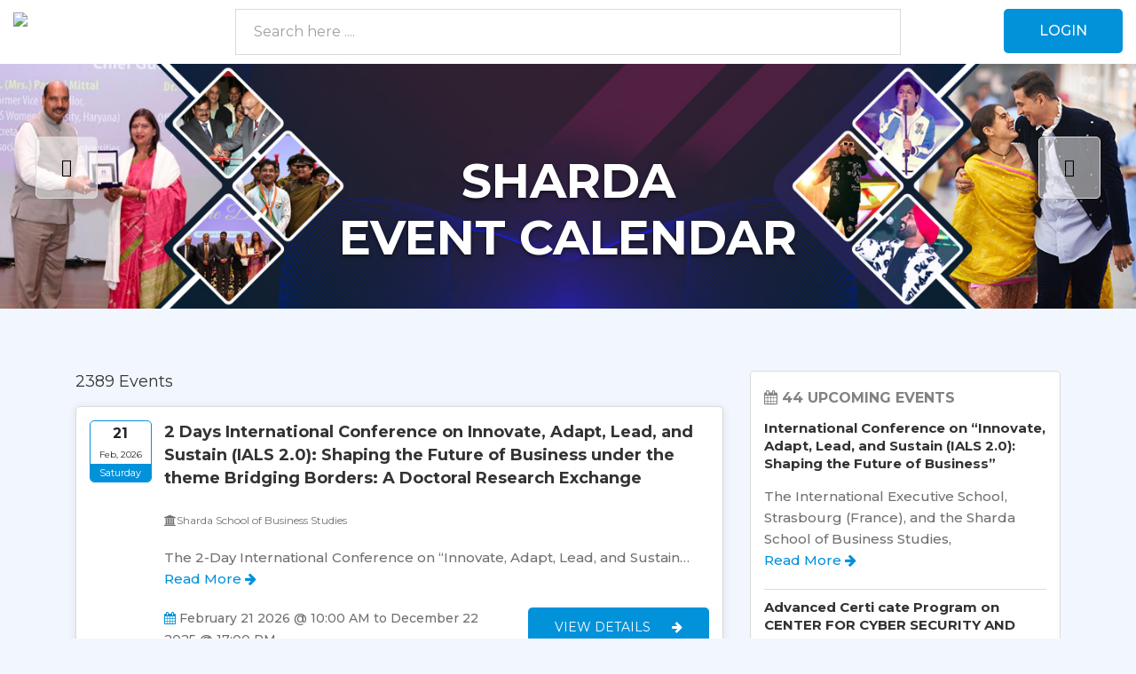

--- FILE ---
content_type: text/html; charset=UTF-8
request_url: http://shardaevents.com/?ai1ec=action~agenda%7Ccat_ids~10%7Ctag_ids~518%2C78%2C499%2C525%2C139%2C558%2C598%2C630%2C453%2C783%2C91%7Crequest_format~json
body_size: 9207
content:
<!DOCTYPE html>
<html lang="en">
<head>
	<title>Sharda University Event Calander | Sharda University</title>
	<meta name="description" content="Sharda University Event Calander | Sharda University, Greater Noida" />
	<meta name="keywords" content="Sharda University Event Calander, Sharda University, Greater Noida, India" />
	<meta name="viewport" content="width=device-width, initial-scale=1.0">
	<!-- Bootstrap core CSS-->
	<link href="https://shardaevents.com/assests/css/bootstrap-3.3.7.min.css" rel="stylesheet" type="text/css" />
	<!-- Custom fonts for this template-->
	<link href="https://shardaevents.com/assests/vendor/fontawesome-free/css/all.min.css" rel="stylesheet" type="text/css" />
	<!-- Page level plugin CSS-->
	<link href="https://shardaevents.com/assests/vendor/datatables/dataTables.bootstrap4.css" rel="stylesheet" type="text/css" />
	<!-- Custom styles for this template-->
	<link href="https://shardaevents.com/assests/css/events_common_style.css?v=1769242906" rel="stylesheet" type="text/css" />
 
	<link rel="shortcut icon" type="image/png" href="https://media.sharda.ac.in/sharda.ac.in/sharda-assets/imgs/favi-icon.png" />
	<link rel="icon" type="image/png" href="https://media.sharda.ac.in/sharda.ac.in/sharda-assets/imgs/favi-icon.png" />
	<script src="https://use.fontawesome.com/267f3d102f.js"></script>
	<script src="https://shardaevents.com/assests/js/jquery-1.12.2.min.js"></script>
	<script src="https://shardaevents.com/assests/js/bootstrap-3.3.7.min.js"></script> 
	<script src="http://ajax.googleapis.com/ajax/libs/jquery/1/jquery.min.js"></script>
	<script src="https://shardaevents.com/assests/js/slick.js" language="javascript"></script>
	<script type="text/javascript" src="https://shardaevents.com/assests/js/typeahead.js"></script>
</head>
<body data-base-url="https://shardaevents.com/">
<!-- Home Banner -->
<div class="header-home">
	<div class="container-fluid"> 
    	<div class="row">
        	<div class="col-md-12">
				<div class="logo">
					<a href="https://shardaevents.com/" rel="nofollow"><img src="https://www.sharda.ac.in/attachments/site_logo/logo22.png"></a>
				</div>
                <div class="header-searchbar select autocomplete">
				<form method="get" id="eventsearch" name="eventsearch" action="https://shardaevents.com/">
					
						<input type="text" name="event_search" id="event_search" value="" placeholder="Search here ...." class="typeahead"  autocomplete="off" />
					
				</form>
                </div>
					<div class="header-right">
					<a href="https://shardaevents.com/admin" class="btn button3">Login</a>
					</div>
				
			</div>
		<div>
	  </div>
    </div>
  </div>
</div><div id="home-banner" class="home-slider arrowslider">
<div class="slider-inners">
<img src="https://shardaevents.com/assests/imgs/slider.jpg" />
	<div class="slider-content">
	<div class="container">
    	<div class="row">
        <div class="col-md-12">
		<div class="inner-content">
			<h2>Sharda <br />Event Calendar </h2>
			<!--<a href="https://shardaevents.com/admin/login" class="btn button1">Login</a>
			<p>Visit <a href="https://www.sharda.ac.in" target="_blank" title="Sharda University">Sharda University</a> Web Portal</p>-->
		</div>
        </div>
        </div>
        </div>
	</div>
    </div>
    <div class="slider-inners">
<img src="https://shardaevents.com/assests/imgs/slider002.jpg" />
	<div class="slider-content">
	<div class="container">
    	<div class="row">
        <div class="col-md-12">
		<div class="inner-content">
			<h2>Sharda <br />Event Calendar </h2>
			<!--<a href="https://shardaevents.com/admin/login" class="btn button1">Login</a>
			<p>Visit <a href="https://www.sharda.ac.in" target="_blank" title="Sharda University">Sharda University</a> Web Portal</p>-->
		</div>
        </div>
        </div>
        </div>
	</div>
    </div>
</div>

<div class="home-feeds">
    <div class="container">
        <div class="row">
            <div class="col-md-8">
            	
              
            	<div class="eventfeed-main">

                    <div class="eventfeed-heading">
                    	<strong>2389 Events</strong>
                    </div>
					                    <div class="eventfeed">
                    	<div class="eventfeed-top">
                        <div class="dates">
                            <strong>21</strong>
                            <small>Feb, 2026 </small>
                            <span>Saturday</span>
                        </div>

                        <div class="infofeed">
                            <h2><a href="https://shardaevents.com/events/2-days-international-conference-on-innovate-adapt-lead-and-sustain-ials-20-shaping-the-future-of-business-under-theme-of-bridging-borders-a-doctoral-research-exchange?id=2366">2 Days International Conference on Innovate, Adapt, Lead, and Sustain (IALS 2.0): Shaping the Future of Business under the theme Bridging Borders: A Doctoral Research Exchange</a></h2>
							<small><br> <i class="fa fa-university" aria-hidden="true"></i>Sharda School of Business Studies </small>
														<p> The 2-Day International Conference on &ldquo;Innovate, Adapt, Lead, and Sustain&#8230; <a class="read-more" href="https://shardaevents.com/events/2-days-international-conference-on-innovate-adapt-lead-and-sustain-ials-20-shaping-the-future-of-business-under-theme-of-bridging-borders-a-doctoral-research-exchange?id=2366">Read More <i class="fa fa-arrow-right" aria-hidden="true"></i></a></p>
                            <div class="clearfix"></div>
                            <div class="all-btns">
                            	<div class="leftbtn">
								                                  	<p><i class="fa fa-calendar" aria-hidden="true"></i> 
																		February 21 2026 @ 10:00 AM to  December 22 2025 @ 17:00 PM																		</p>
                                	<p><i class="fa fa-clock-o" aria-hidden="true"></i> 10:00 AM  –  17:00 PM</p>                                </div>
                                <div class="rightbtn">
                                	<a href="https://shardaevents.com/events/2-days-international-conference-on-innovate-adapt-lead-and-sustain-ials-20-shaping-the-future-of-business-under-theme-of-bridging-borders-a-doctoral-research-exchange?id=2366">View Details <i class="fa fa-arrow-right" aria-hidden="true"></i></a>
                                </div>
                            </div>
                        </div>
                        </div>
                         <div class="clearfix"></div>
                       
                        
						                       

                        <div class="clearfix"></div>
                    </div>
					                    <div class="eventfeed">
                    	<div class="eventfeed-top">
                        <div class="dates">
                            <strong>20</strong>
                            <small>Feb, 2026 </small>
                            <span>Friday</span>
                        </div>

                        <div class="infofeed">
                            <h2><a href="https://shardaevents.com/events/international-conference-on-innovate-adapt-lead-and-sustain-ials-20-shaping-the-future-of-business?id=2403">International Conference on “Innovate, Adapt, Lead, and Sustain (IALS 2.0): Shaping the Future of Business”</a></h2>
							<small><br> <i class="fa fa-university" aria-hidden="true"></i>Sharda School of Business Studies </small>
														<p> The International Executive School, Strasbourg (France), and the Sharda School&#8230; <a class="read-more" href="https://shardaevents.com/events/international-conference-on-innovate-adapt-lead-and-sustain-ials-20-shaping-the-future-of-business?id=2403">Read More <i class="fa fa-arrow-right" aria-hidden="true"></i></a></p>
                            <div class="clearfix"></div>
                            <div class="all-btns">
                            	<div class="leftbtn">
								                                  	<p><i class="fa fa-calendar" aria-hidden="true"></i> 
																		February 20 2026 @ 10:00 AM to  February 21 2026 @ 17:00 PM																		</p>
                                	<p><i class="fa fa-clock-o" aria-hidden="true"></i> 10:00 AM  –  17:00 PM</p>                                </div>
                                <div class="rightbtn">
                                	<a href="https://shardaevents.com/events/international-conference-on-innovate-adapt-lead-and-sustain-ials-20-shaping-the-future-of-business?id=2403">View Details <i class="fa fa-arrow-right" aria-hidden="true"></i></a>
                                </div>
                            </div>
                        </div>
                        </div>
                         <div class="clearfix"></div>
                       
                        
						                       

                        <div class="clearfix"></div>
                    </div>
					                    <div class="eventfeed">
                    	<div class="eventfeed-top">
                        <div class="dates">
                            <strong>02</strong>
                            <small>Feb, 2026 </small>
                            <span>Monday</span>
                        </div>

                        <div class="infofeed">
                            <h2><a href="https://shardaevents.com/events/2week-online-advanced-certificate-program-cyber-security-digital-forensics?id=2488">2-Week Online Advanced Certificate Program | CYBER SECURITY & DIGITAL FORENSICS</a></h2>
							<small><br> <i class="fa fa-university" aria-hidden="true"></i>Cyber Security and Cryptology </small>
														<p> The Two-Week Advanced Certificate Program on Cyber Security &amp; Digital&#8230; <a class="read-more" href="https://shardaevents.com/events/2week-online-advanced-certificate-program-cyber-security-digital-forensics?id=2488">Read More <i class="fa fa-arrow-right" aria-hidden="true"></i></a></p>
                            <div class="clearfix"></div>
                            <div class="all-btns">
                            	<div class="leftbtn">
								                                  	<p><i class="fa fa-calendar" aria-hidden="true"></i> 
																		February 02 2026 @ 09:30 AM to  February 12 2026 @ 16:30 PM																		</p>
                                	<p><i class="fa fa-clock-o" aria-hidden="true"></i> 09:30 AM  –  16:30 PM</p>                                </div>
                                <div class="rightbtn">
                                	<a href="https://shardaevents.com/events/2week-online-advanced-certificate-program-cyber-security-digital-forensics?id=2488">View Details <i class="fa fa-arrow-right" aria-hidden="true"></i></a>
                                </div>
                            </div>
                        </div>
                        </div>
                         <div class="clearfix"></div>
                       
                        
						                       

                        <div class="clearfix"></div>
                    </div>
					                    <div class="eventfeed">
                    	<div class="eventfeed-top">
                        <div class="dates">
                            <strong>31</strong>
                            <small>Jan, 2026 </small>
                            <span>Saturday</span>
                        </div>

                        <div class="infofeed">
                            <h2><a href="https://shardaevents.com/events/community-connect-evaluation?id=2470">Community Connect Evaluation-1</a></h2>
							<small><br> <i class="fa fa-university" aria-hidden="true"></i>Sharda School of Computing Science & Engineering </small>
														<p> The&nbsp;Community Connect Evaluation Event&nbsp;is designed to assess the effectiveness, impact,&#8230; <a class="read-more" href="https://shardaevents.com/events/community-connect-evaluation?id=2470">Read More <i class="fa fa-arrow-right" aria-hidden="true"></i></a></p>
                            <div class="clearfix"></div>
                            <div class="all-btns">
                            	<div class="leftbtn">
								                                  	<p><i class="fa fa-calendar" aria-hidden="true"></i> 
																				January 31 2026 
																			</p>
                                	<p><i class="fa fa-clock-o" aria-hidden="true"></i> 10:30 AM                                </div>
                                <div class="rightbtn">
                                	<a href="https://shardaevents.com/events/community-connect-evaluation?id=2470">View Details <i class="fa fa-arrow-right" aria-hidden="true"></i></a>
                                </div>
                            </div>
                        </div>
                        </div>
                         <div class="clearfix"></div>
                       
                        
						                       

                        <div class="clearfix"></div>
                    </div>
					                    <div class="eventfeed">
                    	<div class="eventfeed-top">
                        <div class="dates">
                            <strong>28</strong>
                            <small>Jan, 2026 </small>
                            <span>Wednesday</span>
                        </div>

                        <div class="infofeed">
                            <h2><a href="https://shardaevents.com/events/department-of-pediatrics-school-of-medical-sciences-and-research-sharda-hospital-sharda-university-is-organizing-genetics-cme-identifying-and-managing-treatable-disorders-early-on-28th-january-2026?id=2440">Department of Pediatrics, School of Medical Sciences and Research, Sharda Hospital, Sharda University is organizing 'Genetics CME: Identifying and Managing Treatable Disorders Early' on 28th January 2026</a></h2>
							<small><br> <i class="fa fa-university" aria-hidden="true"></i>Sharda School of Medical Sciences and Research </small>
														<p> Department of Pediatrics, School of Medical Sciences and Research, Sharda&#8230; <a class="read-more" href="https://shardaevents.com/events/department-of-pediatrics-school-of-medical-sciences-and-research-sharda-hospital-sharda-university-is-organizing-genetics-cme-identifying-and-managing-treatable-disorders-early-on-28th-january-2026?id=2440">Read More <i class="fa fa-arrow-right" aria-hidden="true"></i></a></p>
                            <div class="clearfix"></div>
                            <div class="all-btns">
                            	<div class="leftbtn">
								                                  	<p><i class="fa fa-calendar" aria-hidden="true"></i> 
																				January 28 2026 
																			</p>
                                	<p><i class="fa fa-clock-o" aria-hidden="true"></i> 13:00 PM  –  16:00 PM</p>                                </div>
                                <div class="rightbtn">
                                	<a href="https://shardaevents.com/events/department-of-pediatrics-school-of-medical-sciences-and-research-sharda-hospital-sharda-university-is-organizing-genetics-cme-identifying-and-managing-treatable-disorders-early-on-28th-january-2026?id=2440">View Details <i class="fa fa-arrow-right" aria-hidden="true"></i></a>
                                </div>
                            </div>
                        </div>
                        </div>
                         <div class="clearfix"></div>
                       
                        
						                       

                        <div class="clearfix"></div>
                    </div>
					                    <div class="eventfeed">
                    	<div class="eventfeed-top">
                        <div class="dates">
                            <strong>27</strong>
                            <small>Jan, 2026 </small>
                            <span>Tuesday</span>
                        </div>

                        <div class="infofeed">
                            <h2><a href="https://shardaevents.com/events/ideathon-on-climate-change-and-constitutional-values?id=2481">“Ideathon on Climate Change and Constitutional Values”</a></h2>
							<small><br> <i class="fa fa-university" aria-hidden="true"></i>Sharda School of Law </small>
															<img src="https://shardaevents.com/attachments/files/banner_image/Poster_(1).jpeg" />
														<p> It is with great pleasure that Sharda School of Law,&#8230; <a class="read-more" href="https://shardaevents.com/events/ideathon-on-climate-change-and-constitutional-values?id=2481">Read More <i class="fa fa-arrow-right" aria-hidden="true"></i></a></p>
                            <div class="clearfix"></div>
                            <div class="all-btns">
                            	<div class="leftbtn">
								                                  	<p><i class="fa fa-calendar" aria-hidden="true"></i> 
																				January 27 2026 
																			</p>
                                	<p><i class="fa fa-clock-o" aria-hidden="true"></i> 11:30 AM  –  13:30 PM</p>                                </div>
                                <div class="rightbtn">
                                	<a href="https://shardaevents.com/events/ideathon-on-climate-change-and-constitutional-values?id=2481">View Details <i class="fa fa-arrow-right" aria-hidden="true"></i></a>
                                </div>
                            </div>
                        </div>
                        </div>
                         <div class="clearfix"></div>
                       
                        
						                       

                        <div class="clearfix"></div>
                    </div>
					                    <div class="eventfeed">
                    	<div class="eventfeed-top">
                        <div class="dates">
                            <strong>23</strong>
                            <small>Jan, 2026 </small>
                            <span>Friday</span>
                        </div>

                        <div class="infofeed">
                            <h2><a href="https://shardaevents.com/events/saraswati-puja-2026-invitation?id=2495">Saraswati Puja 2026 Invitation</a></h2>
							<small><br> <i class="fa fa-university" aria-hidden="true"></i>DSW </small>
															<img src="https://shardaevents.com/attachments/files/banner_image/9eef355f-049f-4806-bf26-740dfd7282bc.jpeg" />
														<p> With great devotion and joy, we invite you to the&nbsp;Saraswati&#8230; <a class="read-more" href="https://shardaevents.com/events/saraswati-puja-2026-invitation?id=2495">Read More <i class="fa fa-arrow-right" aria-hidden="true"></i></a></p>
                            <div class="clearfix"></div>
                            <div class="all-btns">
                            	<div class="leftbtn">
								                                  	<p><i class="fa fa-calendar" aria-hidden="true"></i> 
																		January 23 2026 @ 12:00 PM to  January 25 2026 @ 17:00 PM																		</p>
                                	<p><i class="fa fa-clock-o" aria-hidden="true"></i> 12:00 PM  –  17:00 PM</p>                                </div>
                                <div class="rightbtn">
                                	<a href="https://shardaevents.com/events/saraswati-puja-2026-invitation?id=2495">View Details <i class="fa fa-arrow-right" aria-hidden="true"></i></a>
                                </div>
                            </div>
                        </div>
                        </div>
                         <div class="clearfix"></div>
                       
                        
						                       

                        <div class="clearfix"></div>
                    </div>
					                    <div class="eventfeed">
                    	<div class="eventfeed-top">
                        <div class="dates">
                            <strong>23</strong>
                            <small>Jan, 2026 </small>
                            <span>Friday</span>
                        </div>

                        <div class="infofeed">
                            <h2><a href="https://shardaevents.com/events/industrial-visit-to-mewa-india-2026-organized-by-nuts-and-dry-fruits-council-of-india-ndfci?id=2492">Industrial Visit to MEWA India 2026, by Nuts and Dry Fruits Council of India (NDFCI),</a></h2>
							<small><br> <i class="fa fa-university" aria-hidden="true"></i>Training and Placement </small>
														<p> MEWA India is the nation's most vibrant global platform where&#8230; <a class="read-more" href="https://shardaevents.com/events/industrial-visit-to-mewa-india-2026-organized-by-nuts-and-dry-fruits-council-of-india-ndfci?id=2492">Read More <i class="fa fa-arrow-right" aria-hidden="true"></i></a></p>
                            <div class="clearfix"></div>
                            <div class="all-btns">
                            	<div class="leftbtn">
								                                  	<p><i class="fa fa-calendar" aria-hidden="true"></i> 
																		January 23 2026 @ 10:00 AM to  January 25 2026 @ 18:00 PM																		</p>
                                	<p><i class="fa fa-clock-o" aria-hidden="true"></i> 10:00 AM  –  18:00 PM</p>                                </div>
                                <div class="rightbtn">
                                	<a href="https://shardaevents.com/events/industrial-visit-to-mewa-india-2026-organized-by-nuts-and-dry-fruits-council-of-india-ndfci?id=2492">View Details <i class="fa fa-arrow-right" aria-hidden="true"></i></a>
                                </div>
                            </div>
                        </div>
                        </div>
                         <div class="clearfix"></div>
                       
                        
						                       

                        <div class="clearfix"></div>
                    </div>
					                    <div class="eventfeed">
                    	<div class="eventfeed-top">
                        <div class="dates">
                            <strong>23</strong>
                            <small>Jan, 2026 </small>
                            <span>Friday</span>
                        </div>

                        <div class="infofeed">
                            <h2><a href="https://shardaevents.com/events/matdata-diwas-voters-day?id=2491">Matdata Diwas (Voter's day)</a></h2>
							<small><br> <i class="fa fa-university" aria-hidden="true"></i>DSW </small>
															<img src="https://shardaevents.com/attachments/files/banner_image/MATADATA.jpeg" />
														<p> The NSS Cell, Sharda University, under the aegis of the&#8230; <a class="read-more" href="https://shardaevents.com/events/matdata-diwas-voters-day?id=2491">Read More <i class="fa fa-arrow-right" aria-hidden="true"></i></a></p>
                            <div class="clearfix"></div>
                            <div class="all-btns">
                            	<div class="leftbtn">
								                                  	<p><i class="fa fa-calendar" aria-hidden="true"></i> 
																				January 23 2026 
																			</p>
                                	<p><i class="fa fa-clock-o" aria-hidden="true"></i> 12:30 PM  –  13:30 PM</p>                                </div>
                                <div class="rightbtn">
                                	<a href="https://shardaevents.com/events/matdata-diwas-voters-day?id=2491">View Details <i class="fa fa-arrow-right" aria-hidden="true"></i></a>
                                </div>
                            </div>
                        </div>
                        </div>
                         <div class="clearfix"></div>
                       
                        
						                       

                        <div class="clearfix"></div>
                    </div>
					                    <div class="eventfeed">
                    	<div class="eventfeed-top">
                        <div class="dates">
                            <strong>23</strong>
                            <small>Jan, 2026 </small>
                            <span>Friday</span>
                        </div>

                        <div class="infofeed">
                            <h2><a href="https://shardaevents.com/events/republic-quest-india-as-a-republic-from-freedom-to-constitution?id=2490">REPUBLIC QUEST “India as a republic: from freedom to constitution”</a></h2>
							<small><br> <i class="fa fa-university" aria-hidden="true"></i>Sharda School of Humanities & Social Sciences </small>
														<p> On the occasion of Republic Day, the Academic Committee-Student Council&#8230; <a class="read-more" href="https://shardaevents.com/events/republic-quest-india-as-a-republic-from-freedom-to-constitution?id=2490">Read More <i class="fa fa-arrow-right" aria-hidden="true"></i></a></p>
                            <div class="clearfix"></div>
                            <div class="all-btns">
                            	<div class="leftbtn">
								                                  	<p><i class="fa fa-calendar" aria-hidden="true"></i> 
																				January 23 2026 
																			</p>
                                	<p><i class="fa fa-clock-o" aria-hidden="true"></i> 15:00 PM  –  16:15 PM</p>                                </div>
                                <div class="rightbtn">
                                	<a href="https://shardaevents.com/events/republic-quest-india-as-a-republic-from-freedom-to-constitution?id=2490">View Details <i class="fa fa-arrow-right" aria-hidden="true"></i></a>
                                </div>
                            </div>
                        </div>
                        </div>
                         <div class="clearfix"></div>
                       
                        
						                       

                        <div class="clearfix"></div>
                    </div>
					                </div>
                
			<div class="pagination-1">
				<strong>1</strong><a href="https://shardaevents.com/home/10" data-ci-pagination-page="2">2</a><a href="https://shardaevents.com/home/20" data-ci-pagination-page="3">3</a><a href="https://shardaevents.com/home/10" data-ci-pagination-page="2" rel="next">&gt;</a><a href="https://shardaevents.com/home/290" data-ci-pagination-page="30">Last &rsaquo;</a>	
			</div>		 
            </div>
            <div class="col-md-4">
				
                 <div class="sidebar-ads dotslider2">
				                </div>
              <!--  <div class="homeside-post">
                	<h4><i class="fa fa-th-large" aria-hidden="true"></i> Categories</h4>
                    <div class="side-post-in scrollbar">
						<ul>
												</ul>
                    </div>
                </div>-->
				
				 <div class="homeside-post">
                	 <h4><i class="fa fa-calendar" aria-hidden="true"></i> 44 Upcoming Events</h4>
                     <div class="side-post-in scrollbar">
					                    <div class="eventfeed new-eventfeed">
                    	<div class="eventfeed-top">
                        <div class="infofeed">
                            <h2><a href="https://shardaevents.com/events/international-conference-on-innovate-adapt-lead-and-sustain-ials-20-shaping-the-future-of-business?id=2403" title="International Conference on “Innovate, Adapt, Lead, and Sustain (IALS 2.0): Shaping the Future of Business”">International Conference on “Innovate, Adapt, Lead, and Sustain (IALS 2.0): Shaping the Future of Business”</a></h2>
							<p> The International Executive School, Strasbourg (France), and the Sharda School of Business Studies,  <a class="read-more" href="https://shardaevents.com/events/international-conference-on-innovate-adapt-lead-and-sustain-ials-20-shaping-the-future-of-business?id=2403">Read More <i class="fa fa-arrow-right" aria-hidden="true"></i></a></p>
                            <div class="clearfix"></div>
                        </div>
                        </div>
                        <div class="clearfix"></div>
                    </div>
					                    <div class="eventfeed new-eventfeed">
                    	<div class="eventfeed-top">
                        <div class="infofeed">
                            <h2><a href="https://shardaevents.com/events/advanced-certi-cate-program-on-center-for-cyber-security-and-cryptology-cyber-security-digital-forensics?id=2496" title="Advanced  Certi cate  Program on  CENTER FOR  CYBER SECURITY  AND CRYPTOLOGY CYBER SECURITY &  DIGITAL  FORENSICS">Advanced  Certi cate  Program on  CENTER FOR  CYBER SECURITY  AND CRYPTOLOGY CYBER SECURITY &  DIGITAL  FORENSICS</a></h2>
							<p> The Two-Week Advanced Certificate Program on Cyber Security &amp; Digital Forensics (CSDF&ndash;2026 <a class="read-more" href="https://shardaevents.com/events/advanced-certi-cate-program-on-center-for-cyber-security-and-cryptology-cyber-security-digital-forensics?id=2496">Read More <i class="fa fa-arrow-right" aria-hidden="true"></i></a></p>
                            <div class="clearfix"></div>
                        </div>
                        </div>
                        <div class="clearfix"></div>
                    </div>
					                    <div class="eventfeed new-eventfeed">
                    	<div class="eventfeed-top">
                        <div class="infofeed">
                            <h2><a href="https://shardaevents.com/events/2week-online-advanced-certificate-program-cyber-security-digital-forensics?id=2488" title="2-Week Online Advanced Certificate Program | CYBER SECURITY & DIGITAL FORENSICS">2-Week Online Advanced Certificate Program | CYBER SECURITY & DIGITAL FORENSICS</a></h2>
							<p> The Two-Week Advanced Certificate Program on Cyber Security &amp; Digital Forensics (CSDF&ndash;2026 <a class="read-more" href="https://shardaevents.com/events/2week-online-advanced-certificate-program-cyber-security-digital-forensics?id=2488">Read More <i class="fa fa-arrow-right" aria-hidden="true"></i></a></p>
                            <div class="clearfix"></div>
                        </div>
                        </div>
                        <div class="clearfix"></div>
                    </div>
					                    <div class="eventfeed new-eventfeed">
                    	<div class="eventfeed-top">
                        <div class="infofeed">
                            <h2><a href="https://shardaevents.com/events/job-readiness-and-employability-in-healt-hcare-settings?id=2485" title="JOB READINESS AND EMPLOYABILITY IN HEALTH CARE SETTINGS">JOB READINESS AND EMPLOYABILITY IN HEALTH CARE SETTINGS</a></h2>
							<p> 




This programme is designed for&nbsp;M.Sc. Nursing students&nbsp;to enhance job readiness a <a class="read-more" href="https://shardaevents.com/events/job-readiness-and-employability-in-healt-hcare-settings?id=2485">Read More <i class="fa fa-arrow-right" aria-hidden="true"></i></a></p>
                            <div class="clearfix"></div>
                        </div>
                        </div>
                        <div class="clearfix"></div>
                    </div>
					                    <div class="eventfeed new-eventfeed">
                    	<div class="eventfeed-top">
                        <div class="infofeed">
                            <h2><a href="https://shardaevents.com/events/school-of-medical-sciences-and-research-sharda-university-is-organizing-a-parent-teacher-meeting-for-mbbs-202526-batch-on-30th-january-2026?id=2499" title="School of Medical Sciences and Research, Sharda University is organizing  a 'Parent Teacher Meeting for MBBS 2025-26 Batch' on 30th January  2026">School of Medical Sciences and Research, Sharda University is organizing  a 'Parent Teacher Meeting for MBBS 2025-26 Batch' on 30th January  2026</a></h2>
							<p> School of Medical Sciences and Research, Sharda University is organizing a "Parent Teacher Meeting f <a class="read-more" href="https://shardaevents.com/events/school-of-medical-sciences-and-research-sharda-university-is-organizing-a-parent-teacher-meeting-for-mbbs-202526-batch-on-30th-january-2026?id=2499">Read More <i class="fa fa-arrow-right" aria-hidden="true"></i></a></p>
                            <div class="clearfix"></div>
                        </div>
                        </div>
                        <div class="clearfix"></div>
                    </div>
					                    <div class="eventfeed new-eventfeed">
                    	<div class="eventfeed-top">
                        <div class="infofeed">
                            <h2><a href="https://shardaevents.com/events/[base64]?id=2498" title="Department of Dermatology, Venereology & leprosy,  School of Medical Sciences and Research, Sharda Hospital, Sharda Univesity is organizing a Public Awareness Programme on 'World Leprosy Day' on 30th January 2026.">Department of Dermatology, Venereology & leprosy,  School of Medical Sciences and Research, Sharda Hospital, Sharda Univesity is organizing a Public Awareness Programme on 'World Leprosy Day' on 30th January 2026.</a></h2>
							<p> On the occasion of World Leprosy Day, Department of Dermatology, Venereology &amp; leprosy, &nbsp;Sc <a class="read-more" href="https://shardaevents.com/events/[base64]?id=2498">Read More <i class="fa fa-arrow-right" aria-hidden="true"></i></a></p>
                            <div class="clearfix"></div>
                        </div>
                        </div>
                        <div class="clearfix"></div>
                    </div>
					                    <div class="eventfeed new-eventfeed">
                    	<div class="eventfeed-top">
                        <div class="infofeed">
                            <h2><a href="https://shardaevents.com/events/department-of-pediatrics-school-of-medical-sciences-and-research-sharda-hospital-sharda-university-is-organizing-genetics-cme-identifying-and-managing-treatable-disorders-early-on-28th-january-2026?id=2440" title="Department of Pediatrics, School of Medical Sciences and Research, Sharda Hospital, Sharda University is organizing 'Genetics CME: Identifying and Managing Treatable Disorders Early' on 28th January 2026">Department of Pediatrics, School of Medical Sciences and Research, Sharda Hospital, Sharda University is organizing 'Genetics CME: Identifying and Managing Treatable Disorders Early' on 28th January 2026</a></h2>
							<p> Department of Pediatrics, School of Medical Sciences and Research, Sharda Hospital, Sharda Universit <a class="read-more" href="https://shardaevents.com/events/department-of-pediatrics-school-of-medical-sciences-and-research-sharda-hospital-sharda-university-is-organizing-genetics-cme-identifying-and-managing-treatable-disorders-early-on-28th-january-2026?id=2440">Read More <i class="fa fa-arrow-right" aria-hidden="true"></i></a></p>
                            <div class="clearfix"></div>
                        </div>
                        </div>
                        <div class="clearfix"></div>
                    </div>
					                    <div class="eventfeed new-eventfeed">
                    	<div class="eventfeed-top">
                        <div class="infofeed">
                            <h2><a href="https://shardaevents.com/events/industrial-visit-of-bsc-and-msc-biochemistry-students-to-bsc-bionest-bioincubator-faridabad?id=2494" title="Industrial Visit of B.Sc. and M.Sc. Biochemistry Students to BSC BioNEST Bio-Incubator, Faridabad">Industrial Visit of B.Sc. and M.Sc. Biochemistry Students to BSC BioNEST Bio-Incubator, Faridabad</a></h2>
							<p> Industrial Visit of B.Sc. and M.Sc. Biochemistry Students to&nbsp;BSC BioNEST Bio-Incubator, Regiona <a class="read-more" href="https://shardaevents.com/events/industrial-visit-of-bsc-and-msc-biochemistry-students-to-bsc-bionest-bioincubator-faridabad?id=2494">Read More <i class="fa fa-arrow-right" aria-hidden="true"></i></a></p>
                            <div class="clearfix"></div>
                        </div>
                        </div>
                        <div class="clearfix"></div>
                    </div>
					                    <div class="eventfeed new-eventfeed">
                    	<div class="eventfeed-top">
                        <div class="infofeed">
                            <h2><a href="https://shardaevents.com/events/workshop-on-web3-shardeum-workshop-by-agents-clan?id=2493" title="Workshop on Web3 & Shardeum Workshop by Agents Clan">Workshop on Web3 & Shardeum Workshop by Agents Clan</a></h2>
							<p> Agents Clan, in partnership with Shardeum, is organizing a hands-on workshop titled &ldquo;Building  <a class="read-more" href="https://shardaevents.com/events/workshop-on-web3-shardeum-workshop-by-agents-clan?id=2493">Read More <i class="fa fa-arrow-right" aria-hidden="true"></i></a></p>
                            <div class="clearfix"></div>
                        </div>
                        </div>
                        <div class="clearfix"></div>
                    </div>
					                    <div class="eventfeed new-eventfeed">
                    	<div class="eventfeed-top">
                        <div class="infofeed">
                            <h2><a href="https://shardaevents.com/events/national-girl-child-day?id=2500" title="National Girl Child Day">National Girl Child Day</a></h2>
							<p> National Girl Child Day Dental Screening and Treatment Camp on 27th January 2026:
On the occasion o <a class="read-more" href="https://shardaevents.com/events/national-girl-child-day?id=2500">Read More <i class="fa fa-arrow-right" aria-hidden="true"></i></a></p>
                            <div class="clearfix"></div>
                        </div>
                        </div>
                        <div class="clearfix"></div>
                    </div>
					                    <div class="eventfeed new-eventfeed">
                    	<div class="eventfeed-top">
                        <div class="infofeed">
                            <h2><a href="https://shardaevents.com/events/ideathon-on-climate-change-and-constitutional-values?id=2481" title="“Ideathon on Climate Change and Constitutional Values”">“Ideathon on Climate Change and Constitutional Values”</a></h2>
							<p> It is with great pleasure that Sharda School of Law, Sharda University, is organizing a&nbsp;&ldquo; <a class="read-more" href="https://shardaevents.com/events/ideathon-on-climate-change-and-constitutional-values?id=2481">Read More <i class="fa fa-arrow-right" aria-hidden="true"></i></a></p>
                            <div class="clearfix"></div>
                        </div>
                        </div>
                        <div class="clearfix"></div>
                    </div>
					                    <div class="eventfeed new-eventfeed">
                    	<div class="eventfeed-top">
                        <div class="infofeed">
                            <h2><a href="https://shardaevents.com/events/saraswati-puja-2026-invitation?id=2495" title="Saraswati Puja 2026 Invitation">Saraswati Puja 2026 Invitation</a></h2>
							<p> With great devotion and joy, we invite you to the&nbsp;Saraswati Puja 2026&nbsp;at the Sharda Univer <a class="read-more" href="https://shardaevents.com/events/saraswati-puja-2026-invitation?id=2495">Read More <i class="fa fa-arrow-right" aria-hidden="true"></i></a></p>
                            <div class="clearfix"></div>
                        </div>
                        </div>
                        <div class="clearfix"></div>
                    </div>
					                    <div class="eventfeed new-eventfeed">
                    	<div class="eventfeed-top">
                        <div class="infofeed">
                            <h2><a href="https://shardaevents.com/events/industrial-visit-to-mewa-india-2026-organized-by-nuts-and-dry-fruits-council-of-india-ndfci?id=2492" title="Industrial Visit to MEWA India 2026, by Nuts and Dry Fruits Council of India (NDFCI),">Industrial Visit to MEWA India 2026, by Nuts and Dry Fruits Council of India (NDFCI),</a></h2>
							<p> MEWA India is the nation's most vibrant global platform where the WORLD OF NUTS AND DRY FRUITS COME  <a class="read-more" href="https://shardaevents.com/events/industrial-visit-to-mewa-india-2026-organized-by-nuts-and-dry-fruits-council-of-india-ndfci?id=2492">Read More <i class="fa fa-arrow-right" aria-hidden="true"></i></a></p>
                            <div class="clearfix"></div>
                        </div>
                        </div>
                        <div class="clearfix"></div>
                    </div>
					                    <div class="eventfeed new-eventfeed">
                    	<div class="eventfeed-top">
                        <div class="infofeed">
                            <h2><a href="https://shardaevents.com/events/maxus-20-game-development-event-using-vrarxr-technologies?id=2475" title="Maxus 2.0 (Game Development event using  VR/AR/XR technologies)">Maxus 2.0 (Game Development event using  VR/AR/XR technologies)</a></h2>
							<p> MAXUS 2.0 is a comprehensive technology and esports event organized at the university to empower stu <a class="read-more" href="https://shardaevents.com/events/maxus-20-game-development-event-using-vrarxr-technologies?id=2475">Read More <i class="fa fa-arrow-right" aria-hidden="true"></i></a></p>
                            <div class="clearfix"></div>
                        </div>
                        </div>
                        <div class="clearfix"></div>
                    </div>
					                    <div class="eventfeed new-eventfeed">
                    	<div class="eventfeed-top">
                        <div class="infofeed">
                            <h2><a href="https://shardaevents.com/events/caimif-organizing-6th-online-winter-school-on-knowledge-graphs-semantic-web?id=2390" title="CAIMIF organizing 6th Online Winter School on Knowledge Graphs & Semantic Web">CAIMIF organizing 6th Online Winter School on Knowledge Graphs & Semantic Web</a></h2>
							<p> The Center for Artificial Intelligence, Machine Intelligence &amp; Foundations (CAIMIF) at Sharda Un <a class="read-more" href="https://shardaevents.com/events/caimif-organizing-6th-online-winter-school-on-knowledge-graphs-semantic-web?id=2390">Read More <i class="fa fa-arrow-right" aria-hidden="true"></i></a></p>
                            <div class="clearfix"></div>
                        </div>
                        </div>
                        <div class="clearfix"></div>
                    </div>
					                    <div class="eventfeed new-eventfeed">
                    	<div class="eventfeed-top">
                        <div class="infofeed">
                            <h2><a href="https://shardaevents.com/events/sharda-school-of-allied-health-sciences-sharda-university-is-organizing-non-credited-value-added-course-emotional-intelligence-in-healthcare-nv10001-scheduled-form-12th-january-2026?id=2419" title="Sharda School of Allied Health Sciences, Sharda University is organizing “Non Credited Value Added Course –Emotional intelligence in healthcare – (NV10001),” scheduled form 12th January, 2026.">Sharda School of Allied Health Sciences, Sharda University is organizing “Non Credited Value Added Course –Emotional intelligence in healthcare – (NV10001),” scheduled form 12th January, 2026.</a></h2>
							<p> Sharda School of Allied Health Sciences, Sharda University is organizing &ldquo;Non Credited Value A <a class="read-more" href="https://shardaevents.com/events/sharda-school-of-allied-health-sciences-sharda-university-is-organizing-non-credited-value-added-course-emotional-intelligence-in-healthcare-nv10001-scheduled-form-12th-january-2026?id=2419">Read More <i class="fa fa-arrow-right" aria-hidden="true"></i></a></p>
                            <div class="clearfix"></div>
                        </div>
                        </div>
                        <div class="clearfix"></div>
                    </div>
					                    <div class="eventfeed new-eventfeed">
                    	<div class="eventfeed-top">
                        <div class="infofeed">
                            <h2><a href="https://shardaevents.com/events/caimif-organising-training-program-on-basics-of-python-and-applied-machine-learning?id=2420" title="CAIMIF Organising: Training Program on Basics of Python and Applied Machine Learning">CAIMIF Organising: Training Program on Basics of Python and Applied Machine Learning</a></h2>
							<p> The "Basics of Python and Applied Machine Learning" training program is designed to empower particip <a class="read-more" href="https://shardaevents.com/events/caimif-organising-training-program-on-basics-of-python-and-applied-machine-learning?id=2420">Read More <i class="fa fa-arrow-right" aria-hidden="true"></i></a></p>
                            <div class="clearfix"></div>
                        </div>
                        </div>
                        <div class="clearfix"></div>
                    </div>
					                    <div class="eventfeed new-eventfeed">
                    	<div class="eventfeed-top">
                        <div class="infofeed">
                            <h2><a href="https://shardaevents.com/events/value-added-course-on-introduction-to-disruptive-technologies?id=2441" title="Value Added Course on Introduction to Disruptive Technologies">Value Added Course on Introduction to Disruptive Technologies</a></h2>
							<p> The value added course on Introduction to Disruptive Technologies will train the students to underst <a class="read-more" href="https://shardaevents.com/events/value-added-course-on-introduction-to-disruptive-technologies?id=2441">Read More <i class="fa fa-arrow-right" aria-hidden="true"></i></a></p>
                            <div class="clearfix"></div>
                        </div>
                        </div>
                        <div class="clearfix"></div>
                    </div>
					                    <div class="eventfeed new-eventfeed">
                    	<div class="eventfeed-top">
                        <div class="infofeed">
                            <h2><a href="https://shardaevents.com/events/value-added-course-on-flutter-for-android-application-development-1?id=2442" title="Value Added Course on Flutter for Android Application Development">Value Added Course on Flutter for Android Application Development</a></h2>
							<p> The value added course on Flutter for Android Application Development will train the students to und <a class="read-more" href="https://shardaevents.com/events/value-added-course-on-flutter-for-android-application-development-1?id=2442">Read More <i class="fa fa-arrow-right" aria-hidden="true"></i></a></p>
                            <div class="clearfix"></div>
                        </div>
                        </div>
                        <div class="clearfix"></div>
                    </div>
					                    <div class="eventfeed new-eventfeed">
                    	<div class="eventfeed-top">
                        <div class="infofeed">
                            <h2><a href="https://shardaevents.com/events/value-added-course-on-introduction-to-prompt-engineering?id=2444" title="Value Added Course on Introduction to Prompt Engineering">Value Added Course on Introduction to Prompt Engineering</a></h2>
							<p> The value added course on Introduction to Prompt Engineering will provide undergraduate students a c <a class="read-more" href="https://shardaevents.com/events/value-added-course-on-introduction-to-prompt-engineering?id=2444">Read More <i class="fa fa-arrow-right" aria-hidden="true"></i></a></p>
                            <div class="clearfix"></div>
                        </div>
                        </div>
                        <div class="clearfix"></div>
                    </div>
					                    <div class="eventfeed new-eventfeed">
                    	<div class="eventfeed-top">
                        <div class="infofeed">
                            <h2><a href="https://shardaevents.com/events/value-added-course-on-kotlin-for-android-application-development?id=2443" title="Value Added Course on Kotlin for Android Application Development">Value Added Course on Kotlin for Android Application Development</a></h2>
							<p> The value added course on Kotlin for Android Application Development will train the students to unde <a class="read-more" href="https://shardaevents.com/events/value-added-course-on-kotlin-for-android-application-development?id=2443">Read More <i class="fa fa-arrow-right" aria-hidden="true"></i></a></p>
                            <div class="clearfix"></div>
                        </div>
                        </div>
                        <div class="clearfix"></div>
                    </div>
					                    <div class="eventfeed new-eventfeed">
                    	<div class="eventfeed-top">
                        <div class="infofeed">
                            <h2><a href="https://shardaevents.com/events/value-added-courses-vacs-fundamentals-of-research-methods-and-design-nv-34106-department-of-mathematics-data-science-sses-term2502?id=2436" title="Value Added Courses (VACs) |Fundamentals of Research Methods and Design NV 34106| Department of Mathematics & Data Science, SSES| Term-2502">Value Added Courses (VACs) |Fundamentals of Research Methods and Design NV 34106| Department of Mathematics & Data Science, SSES| Term-2502</a></h2>
							<p> Sharda School of Engineering and Science (SSES)&nbsp;is pleased to announce the commencement of our  <a class="read-more" href="https://shardaevents.com/events/value-added-courses-vacs-fundamentals-of-research-methods-and-design-nv-34106-department-of-mathematics-data-science-sses-term2502?id=2436">Read More <i class="fa fa-arrow-right" aria-hidden="true"></i></a></p>
                            <div class="clearfix"></div>
                        </div>
                        </div>
                        <div class="clearfix"></div>
                    </div>
					                    <div class="eventfeed new-eventfeed">
                    	<div class="eventfeed-top">
                        <div class="infofeed">
                            <h2><a href="https://shardaevents.com/events/value-added-courses-vacs-vedic-mathematics-simplifying-complex-calculation-nv-34017-department-of-mathematics-data-science-sses-term2502?id=2434" title="Value Added Courses (VACs) |Vedic Mathematics: Simplifying Complex Calculation NV 34017| Department of Mathematics & Data Science, SSES| Term-2502">Value Added Courses (VACs) |Vedic Mathematics: Simplifying Complex Calculation NV 34017| Department of Mathematics & Data Science, SSES| Term-2502</a></h2>
							<p> Sharda School of Engineering and Science (SSES)&nbsp;is pleased to announce the commencement of our  <a class="read-more" href="https://shardaevents.com/events/value-added-courses-vacs-vedic-mathematics-simplifying-complex-calculation-nv-34017-department-of-mathematics-data-science-sses-term2502?id=2434">Read More <i class="fa fa-arrow-right" aria-hidden="true"></i></a></p>
                            <div class="clearfix"></div>
                        </div>
                        </div>
                        <div class="clearfix"></div>
                    </div>
					                    <div class="eventfeed new-eventfeed">
                    	<div class="eventfeed-top">
                        <div class="infofeed">
                            <h2><a href="https://shardaevents.com/events/value-added-courses-vacs-sql-for-data-analysis-nv-34007-department-of-mathematics-data-science-sses-term2502?id=2433" title="Value Added Courses (VACs) |SQL for Data Analysis NV 34007| Department of Mathematics & Data Science, SSES| Term-2502">Value Added Courses (VACs) |SQL for Data Analysis NV 34007| Department of Mathematics & Data Science, SSES| Term-2502</a></h2>
							<p> Sharda School of Engineering and Science (SSES)&nbsp;is pleased to announce the commencement of our  <a class="read-more" href="https://shardaevents.com/events/value-added-courses-vacs-sql-for-data-analysis-nv-34007-department-of-mathematics-data-science-sses-term2502?id=2433">Read More <i class="fa fa-arrow-right" aria-hidden="true"></i></a></p>
                            <div class="clearfix"></div>
                        </div>
                        </div>
                        <div class="clearfix"></div>
                    </div>
					                    <div class="eventfeed new-eventfeed">
                    	<div class="eventfeed-top">
                        <div class="infofeed">
                            <h2><a href="https://shardaevents.com/events/[base64]?id=2425" title="Department of Life Science, Sharda School of Bioscience and Technology (SSBT), Sharda University is delighted to announce the launch of its Non-Credit Value Added Course, Protein Engineering for PG students.">Department of Life Science, Sharda School of Bioscience and Technology (SSBT), Sharda University is delighted to announce the launch of its Non-Credit Value Added Course, Protein Engineering for PG students.</a></h2>
							<p> The value-added education courses aim to provide additional learner centric graded skill oriented te <a class="read-more" href="https://shardaevents.com/events/[base64]?id=2425">Read More <i class="fa fa-arrow-right" aria-hidden="true"></i></a></p>
                            <div class="clearfix"></div>
                        </div>
                        </div>
                        <div class="clearfix"></div>
                    </div>
					                    <div class="eventfeed new-eventfeed">
                    	<div class="eventfeed-top">
                        <div class="infofeed">
                            <h2><a href="https://shardaevents.com/events/valueadded-course-introduction-to-analytical-methods-nv33114?id=2423" title="Value-Added Course Molecular Docking NV33114">Value-Added Course Molecular Docking NV33114</a></h2>
							<p> Department/ School is pleased to announce the commencement of our upcoming Value-Added Course Molecu <a class="read-more" href="https://shardaevents.com/events/valueadded-course-introduction-to-analytical-methods-nv33114?id=2423">Read More <i class="fa fa-arrow-right" aria-hidden="true"></i></a></p>
                            <div class="clearfix"></div>
                        </div>
                        </div>
                        <div class="clearfix"></div>
                    </div>
					                    <div class="eventfeed new-eventfeed">
                    	<div class="eventfeed-top">
                        <div class="infofeed">
                            <h2><a href="https://shardaevents.com/events/[base64]?id=2424" title="Department of Life Science, Sharda School of Bioscience and Technology (SSBT), Sharda University is delighted to announce the launch of its Non-Credit Value Added Course, Biotechnology and its societal impact">Department of Life Science, Sharda School of Bioscience and Technology (SSBT), Sharda University is delighted to announce the launch of its Non-Credit Value Added Course, Biotechnology and its societal impact</a></h2>
							<p> The value-added education courses aim to provide additional learner centric graded skill oriented te <a class="read-more" href="https://shardaevents.com/events/[base64]?id=2424">Read More <i class="fa fa-arrow-right" aria-hidden="true"></i></a></p>
                            <div class="clearfix"></div>
                        </div>
                        </div>
                        <div class="clearfix"></div>
                    </div>
					                    <div class="eventfeed new-eventfeed">
                    	<div class="eventfeed-top">
                        <div class="infofeed">
                            <h2><a href="https://shardaevents.com/events/introduction-to-analytical-techniques?id=2421" title="Introduction to Analytical Techniques">Introduction to Analytical Techniques</a></h2>
							<p> &nbsp;
Department/ School is pleased to announce the commencement of our upcoming Value-Added Cours <a class="read-more" href="https://shardaevents.com/events/introduction-to-analytical-techniques?id=2421">Read More <i class="fa fa-arrow-right" aria-hidden="true"></i></a></p>
                            <div class="clearfix"></div>
                        </div>
                        </div>
                        <div class="clearfix"></div>
                    </div>
					                    <div class="eventfeed new-eventfeed">
                    	<div class="eventfeed-top">
                        <div class="infofeed">
                            <h2><a href="https://shardaevents.com/events/sharda-school-of-allied-health-sciences-sharda-university-is-organizing-non-credited-value-added-course-digital-literacy-and-effective-use-of-social-media-nv10105-scheduled-form-07th-january-7-2026?id=2418" title="Sharda School of Allied Health Sciences, Sharda University is organizing “Non Credited Value Added Course –Digital Literacy and Effective use of Social media – (NV10105),” scheduled form 07th January 7, 2026.">Sharda School of Allied Health Sciences, Sharda University is organizing “Non Credited Value Added Course –Digital Literacy and Effective use of Social media – (NV10105),” scheduled form 07th January 7, 2026.</a></h2>
							<p> Sharda School of Allied Health Sciences, Sharda University is organizing &ldquo;Non Credited Value A <a class="read-more" href="https://shardaevents.com/events/sharda-school-of-allied-health-sciences-sharda-university-is-organizing-non-credited-value-added-course-digital-literacy-and-effective-use-of-social-media-nv10105-scheduled-form-07th-january-7-2026?id=2418">Read More <i class="fa fa-arrow-right" aria-hidden="true"></i></a></p>
                            <div class="clearfix"></div>
                        </div>
                        </div>
                        <div class="clearfix"></div>
                    </div>
					                    <div class="eventfeed new-eventfeed">
                    	<div class="eventfeed-top">
                        <div class="infofeed">
                            <h2><a href="https://shardaevents.com/events/value-added-course-on-panchkosha-holistic-development-of-personality?id=2412" title="Value Added Course on Panchkosha: Holistic Development of Personality">Value Added Course on Panchkosha: Holistic Development of Personality</a></h2>
							<p> This course aims to introduce students to the Indian concept of Panchkosha (five levels of the mind- <a class="read-more" href="https://shardaevents.com/events/value-added-course-on-panchkosha-holistic-development-of-personality?id=2412">Read More <i class="fa fa-arrow-right" aria-hidden="true"></i></a></p>
                            <div class="clearfix"></div>
                        </div>
                        </div>
                        <div class="clearfix"></div>
                    </div>
					                    <div class="eventfeed new-eventfeed">
                    	<div class="eventfeed-top">
                        <div class="infofeed">
                            <h2><a href="https://shardaevents.com/events/value-added-course-on-media-society-and-popular-culture?id=2413" title="Value Added Course on   Media, Society, and Popular Culture">Value Added Course on   Media, Society, and Popular Culture</a></h2>
							<p> This interdisciplinary course explores the dynamic relationships between media, society, and popular <a class="read-more" href="https://shardaevents.com/events/value-added-course-on-media-society-and-popular-culture?id=2413">Read More <i class="fa fa-arrow-right" aria-hidden="true"></i></a></p>
                            <div class="clearfix"></div>
                        </div>
                        </div>
                        <div class="clearfix"></div>
                    </div>
					                    <div class="eventfeed new-eventfeed">
                    	<div class="eventfeed-top">
                        <div class="infofeed">
                            <h2><a href="https://shardaevents.com/events/value-added-course-on-financial-literacy?id=2414" title="Value Added Course on  Financial Literacy">Value Added Course on  Financial Literacy</a></h2>
							<p> This course offers a foundational understanding of financial literacy, focusing on the knowledge and <a class="read-more" href="https://shardaevents.com/events/value-added-course-on-financial-literacy?id=2414">Read More <i class="fa fa-arrow-right" aria-hidden="true"></i></a></p>
                            <div class="clearfix"></div>
                        </div>
                        </div>
                        <div class="clearfix"></div>
                    </div>
					                    <div class="eventfeed new-eventfeed">
                    	<div class="eventfeed-top">
                        <div class="infofeed">
                            <h2><a href="https://shardaevents.com/events/value-added-course-on-effective-writing-skills?id=2415" title="Value Added Course on Effective Writing Skills">Value Added Course on Effective Writing Skills</a></h2>
							<p> The course is designed to equip students with the essential writing techniques and strategies needed <a class="read-more" href="https://shardaevents.com/events/value-added-course-on-effective-writing-skills?id=2415">Read More <i class="fa fa-arrow-right" aria-hidden="true"></i></a></p>
                            <div class="clearfix"></div>
                        </div>
                        </div>
                        <div class="clearfix"></div>
                    </div>
					                    <div class="eventfeed new-eventfeed">
                    	<div class="eventfeed-top">
                        <div class="infofeed">
                            <h2><a href="https://shardaevents.com/events/value-added-courses-vacs-going-to-introduced-by-department-of-electrical-electronics-and-communication-engineering-sses-for-term2502-principles-of-nanomaterials-and-its-characterizations-ug-couses?id=2437" title="Value Added Courses (VACs) going to  introduced by  Sharda School of Engineering and science, Department of Electrical Electronics and Communication  Engineering  ,  for Term-2502. Principles of nanomaterials and it’s characterizations (UG)  couses">Value Added Courses (VACs) going to  introduced by  Sharda School of Engineering and science, Department of Electrical Electronics and Communication  Engineering  ,  for Term-2502. Principles of nanomaterials and it’s characterizations (UG)  couses</a></h2>
							<p> The Value added Education Courses aim to provide additional learner centric graded skill oriented tr <a class="read-more" href="https://shardaevents.com/events/value-added-courses-vacs-going-to-introduced-by-department-of-electrical-electronics-and-communication-engineering-sses-for-term2502-principles-of-nanomaterials-and-its-characterizations-ug-couses?id=2437">Read More <i class="fa fa-arrow-right" aria-hidden="true"></i></a></p>
                            <div class="clearfix"></div>
                        </div>
                        </div>
                        <div class="clearfix"></div>
                    </div>
					                    <div class="eventfeed new-eventfeed">
                    	<div class="eventfeed-top">
                        <div class="infofeed">
                            <h2><a href="https://shardaevents.com/events/value-added-courses-vacs-being-introduced-by-department-of-biotechnology-ssbt-for-term2502?id=2410" title="Value Added Courses (VACs) being introduced by Department of Biotechnology, SSBT for Term-2502.">Value Added Courses (VACs) being introduced by Department of Biotechnology, SSBT for Term-2502.</a></h2>
							<p> The Department of Biotechnology, Sharda School of Biosciences &amp; Technology (SSBT) is offering Va <a class="read-more" href="https://shardaevents.com/events/value-added-courses-vacs-being-introduced-by-department-of-biotechnology-ssbt-for-term2502?id=2410">Read More <i class="fa fa-arrow-right" aria-hidden="true"></i></a></p>
                            <div class="clearfix"></div>
                        </div>
                        </div>
                        <div class="clearfix"></div>
                    </div>
					                    <div class="eventfeed new-eventfeed">
                    	<div class="eventfeed-top">
                        <div class="infofeed">
                            <h2><a href="https://shardaevents.com/events/value-added-courses-vacs-being-introduced-by-sharda-school-of-engineering-and-science-department-of-electrical-electronics-and-and-communication-engineering-for-term2502-pg-courses-sustainable-living?id=2438" title="Value Added Courses (VACs) being introduced by  Sharda School of Engineering and Science ,Department of Electrical Electronics and and Communication Engineering  ,  for Term-2502.  PG Courses  SUSTAINABLE LIVING">Value Added Courses (VACs) being introduced by  Sharda School of Engineering and Science ,Department of Electrical Electronics and and Communication Engineering  ,  for Term-2502.  PG Courses  SUSTAINABLE LIVING</a></h2>
							<p> &nbsp;
Toimpartknowledgeon
&middot;&nbsp;&nbsp;&nbsp;&nbsp;&nbsp;&nbsp;&nbsp;&nbsp; Mechatronics,S <a class="read-more" href="https://shardaevents.com/events/value-added-courses-vacs-being-introduced-by-sharda-school-of-engineering-and-science-department-of-electrical-electronics-and-and-communication-engineering-for-term2502-pg-courses-sustainable-living?id=2438">Read More <i class="fa fa-arrow-right" aria-hidden="true"></i></a></p>
                            <div class="clearfix"></div>
                        </div>
                        </div>
                        <div class="clearfix"></div>
                    </div>
					                    <div class="eventfeed new-eventfeed">
                    	<div class="eventfeed-top">
                        <div class="infofeed">
                            <h2><a href="https://shardaevents.com/events/valueadded-course-on-data-visualization-with-tableau-power-bi?id=2482" title="Value-added course on “Data Visualization with Tableau & Power BI”">Value-added course on “Data Visualization with Tableau & Power BI”</a></h2>
							<p> This course introduces students to the fundamentals of data visualization and equips them with hands <a class="read-more" href="https://shardaevents.com/events/valueadded-course-on-data-visualization-with-tableau-power-bi?id=2482">Read More <i class="fa fa-arrow-right" aria-hidden="true"></i></a></p>
                            <div class="clearfix"></div>
                        </div>
                        </div>
                        <div class="clearfix"></div>
                    </div>
					                    <div class="eventfeed new-eventfeed">
                    	<div class="eventfeed-top">
                        <div class="infofeed">
                            <h2><a href="https://shardaevents.com/events/valueadded-course-on-foundation-of-data-visualization-with-tableau-power-bi-nv61001-1?id=2476" title="Value-added course on “Foundation of Data Visualization with Tableau & Power BI - NV61001”">Value-added course on “Foundation of Data Visualization with Tableau & Power BI - NV61001”</a></h2>
							<p> This course introduces students to the fundamentals of data visualization and equips them with hands <a class="read-more" href="https://shardaevents.com/events/valueadded-course-on-foundation-of-data-visualization-with-tableau-power-bi-nv61001-1?id=2476">Read More <i class="fa fa-arrow-right" aria-hidden="true"></i></a></p>
                            <div class="clearfix"></div>
                        </div>
                        </div>
                        <div class="clearfix"></div>
                    </div>
					                    <div class="eventfeed new-eventfeed">
                    	<div class="eventfeed-top">
                        <div class="infofeed">
                            <h2><a href="https://shardaevents.com/events/value-added-course-on-flutter-for-android-ios-development?id=2478" title="Value Added Course on Flutter for Android & iOS Development">Value Added Course on Flutter for Android & iOS Development</a></h2>
							<p> This course introduces students to the principles, tools, and technologies used in mobile applicatio <a class="read-more" href="https://shardaevents.com/events/value-added-course-on-flutter-for-android-ios-development?id=2478">Read More <i class="fa fa-arrow-right" aria-hidden="true"></i></a></p>
                            <div class="clearfix"></div>
                        </div>
                        </div>
                        <div class="clearfix"></div>
                    </div>
					                    <div class="eventfeed new-eventfeed">
                    	<div class="eventfeed-top">
                        <div class="infofeed">
                            <h2><a href="https://shardaevents.com/events/valueadded-course-on-introduction-to-indian-knowledge-system?id=2479" title="Value-added course on “Introduction to Indian Knowledge System”">Value-added course on “Introduction to Indian Knowledge System”</a></h2>
							<p> This course provides an in-depth exploration of the Indian Knowledge System (IKS), encompassing its  <a class="read-more" href="https://shardaevents.com/events/valueadded-course-on-introduction-to-indian-knowledge-system?id=2479">Read More <i class="fa fa-arrow-right" aria-hidden="true"></i></a></p>
                            <div class="clearfix"></div>
                        </div>
                        </div>
                        <div class="clearfix"></div>
                    </div>
					                    <div class="eventfeed new-eventfeed">
                    	<div class="eventfeed-top">
                        <div class="infofeed">
                            <h2><a href="https://shardaevents.com/events/caimif-inviting-call-for-vulunteers-functional-mri-based-study-of-neurocognitive-effects-of-indian-meditation-system-of-yoga-nidra?id=2387" title=""CALL FOR VOLUNTEERS'' Functional MRI Based Study of Neurocognitive Effects of Indian Meditation System of Yoga Nidra">"CALL FOR VOLUNTEERS'' Functional MRI Based Study of Neurocognitive Effects of Indian Meditation System of Yoga Nidra</a></h2>
							<p> This research is designed to study how an Indian meditation practice&mdash;Yoga Nidra, &mdash;affect <a class="read-more" href="https://shardaevents.com/events/caimif-inviting-call-for-vulunteers-functional-mri-based-study-of-neurocognitive-effects-of-indian-meditation-system-of-yoga-nidra?id=2387">Read More <i class="fa fa-arrow-right" aria-hidden="true"></i></a></p>
                            <div class="clearfix"></div>
                        </div>
                        </div>
                        <div class="clearfix"></div>
                    </div>
					                    <div class="eventfeed new-eventfeed">
                    	<div class="eventfeed-top">
                        <div class="infofeed">
                            <h2><a href="https://shardaevents.com/events/isolation-and-rubberdamology-in-dentistry?id=2363" title="VALUE ADDED COURSE (VAC) :  ISOLATION AND RUBBERDAMOLOGY IN DENTISTRY">VALUE ADDED COURSE (VAC) :  ISOLATION AND RUBBERDAMOLOGY IN DENTISTRY</a></h2>
							<p> Department of Conservative Dentistry and Endodontics, School of Dental Sciences, starting the value- <a class="read-more" href="https://shardaevents.com/events/isolation-and-rubberdamology-in-dentistry?id=2363">Read More <i class="fa fa-arrow-right" aria-hidden="true"></i></a></p>
                            <div class="clearfix"></div>
                        </div>
                        </div>
                        <div class="clearfix"></div>
                    </div>
					                    <div class="eventfeed new-eventfeed">
                    	<div class="eventfeed-top">
                        <div class="infofeed">
                            <h2><a href="https://shardaevents.com/events/value-added-course-vac-for-ug-fundamentals-of-oral-histochemistry-for-dental-students?id=2355" title="Value Added Course (VAC) for UG: Fundamentals of Oral Histochemistry for Dental Students">Value Added Course (VAC) for UG: Fundamentals of Oral Histochemistry for Dental Students</a></h2>
							<p> The Department of Oral&nbsp; Pathology &amp; Microbiology, School of Dental Sciences has started a V <a class="read-more" href="https://shardaevents.com/events/value-added-course-vac-for-ug-fundamentals-of-oral-histochemistry-for-dental-students?id=2355">Read More <i class="fa fa-arrow-right" aria-hidden="true"></i></a></p>
                            <div class="clearfix"></div>
                        </div>
                        </div>
                        <div class="clearfix"></div>
                    </div>
					                    <div class="eventfeed new-eventfeed">
                    	<div class="eventfeed-top">
                        <div class="infofeed">
                            <h2><a href="https://shardaevents.com/events/rolling-trophy-tournament-202526?id=1839" title="Rolling Trophy Tournament 2025-26">Rolling Trophy Tournament 2025-26</a></h2>
							<p> Sports Society,&nbsp;Office of the Dean Students' Welfare&nbsp;is proud to announce first time ever& <a class="read-more" href="https://shardaevents.com/events/rolling-trophy-tournament-202526?id=1839">Read More <i class="fa fa-arrow-right" aria-hidden="true"></i></a></p>
                            <div class="clearfix"></div>
                        </div>
                        </div>
                        <div class="clearfix"></div>
                    </div>
					                     </div>
                </div>
                <!--<div class="homeside-post">
                	<h4><i class="fa fa-tag" aria-hidden="true"></i> Tags</h4>
                    <div class="side-post-in scrollbar">
						<ul>
												</ul>
                    </div>
                </div>-->

             </div>
        </div>
    </div>
</div>


<!-- /Section -->
<!-- Section -->
<section id="join-paperless" class="section">
    <div class="container-fluid">
    	<div class="row">
            <div class="col-md-6">
                <p>2026 Sharda Events Portal, © Sharda Tech</p>
            </div>
            <div class="col-md-6">
                <span>Powered By : <img src="https://shardaevents.com/assests/imgs/shardatech.png" /></span>
            </div>
        </div>
    </div>
</section>

</body>

<script type="text/javascript">

$(document).ready(function () {
	$('.relatied-post').slick({
		dots: false,
		infinite: true,
		speed: 300,
		slidesToShow: 1,
		slidesToScroll: 1

	});
	
	$('.home-slider').slick({
		dots: false,
		infinite: true,
		speed: 300,
		slidesToShow: 1,
		slidesToScroll: 1

	});
	
	$('.sidebar-ads').slick({
		dots: true,
 		infinite: true,
		speed: 300,
		slidesToShow: 1,
		slidesToScroll: 1,
		adaptiveHeight: true

	}); 
  });
</script>
<script>
 
$(document).ready(function() {
    var showChar = 500;
    var ellipsestext = "...";
    var moretext = "Read More";
    var lesstext = "Read Less";
    $('.more').each(function() {
        var content = $(this).html();
 
        if(content.length > showChar) {
 
            var c = content.substr(0, showChar);
            var h = content.substr(showChar-1, content.length - showChar);
 
            var html = c + '<span class="moreellipses">' + ellipsestext+ '&nbsp;</span><span class="morecontent"><span>' + h + '</span>&nbsp;&nbsp;<a href="" class="morelink">' + moretext + '</a></span>';
 
            $(this).html(html);
        }
 
    });
 
    $(".morelink").click(function(){
        if($(this).hasClass("less")) {
            $(this).removeClass("less");
            $(this).html(moretext);
        } else {
            $(this).addClass("less");
            $(this).html(lesstext);
        }
        $(this).parent().prev().toggle();
        $(this).prev().toggle();
        return false;
    });
});

</script>


<script type="text/javascript">
	$(document).ready(function () {
		$('#event_search').typeahead({
			   source: function (query, result) {
					$.ajax({
						url: $('body').attr('data-base-url') + 'home/getSearchEventsList',
						data: 'keyword=' + query,            
						dataType: "json",
						type: "POST",
						success: function (data) {
								result($.map(data, function (item) {
								return item;
							}));
						}
					});
				}
			}); 
	  });
</script>

<script type="text/javascript">
 /* it seems javascript..*/
//var topLimit = $('#bar-fixed').offset().top;
$(window).scroll(function() {
  //console.log(topLimit <= $(window).scrollTop())
  if (topLimit <= $(window).scrollTop()) {
    $('#bar-fixed').addClass('stickIt')
  } else {
    $('#bar-fixed').removeClass('stickIt')
  }
})
</script>
</html>

--- FILE ---
content_type: text/css
request_url: https://shardaevents.com/assests/css/events_common_style.css?v=1769242906
body_size: 17547
content:
 /* ==========================================================================
    Global Settings
========================================================================== */

/*
* Boxsizing set to border box http://css-tricks.com/box-sizing/
*/
@import url('https://fonts.googleapis.com/css2?family=Montserrat:wght@100;200;300;400;500;600;700;800;900&display=swap');


*, *:before, *:after { -webkit-box-sizing: border-box; -moz-box-sizing: border-box; box-sizing: border-box; }

*, *:before, *:after { -webkit-box-sizing: border-box; -moz-box-sizing: border-box; box-sizing: border-box; }

/*
* Remove text-shadow in selection highlight: h5bp.com/i
* These selection rule sets have to be separate.
* Customize the background color to match your design.
*/

::-moz-selection {
    background: #b3d4fc;
    text-shadow: none;
}

::selection {
    background: #b3d4fc;
    text-shadow: none;
}

/*
* Body settings, change it as required
*/

body { font-family: 'Montserrat', sans-serif;  font-size: 1em; line-height: 1.4; overflow-x:hidden; background:#f2f7ff; font-weight:normal; }
body.non-scroll { overflow:hidden; }

/*
* Headings
*/

h1, h2, h3, h4, h5, h6 { font-family: 'Montserrat', sans-serif;  color:#374a5e; font-weight:bold; color:rgba(0,0,0,0.7); text-rendering: optimizeLegibility; margin-top:0px; margin-bottom:20px; }
h1 { font-size:64px; line-height:78px;}
h2 { font-size:36px; line-height:44px;}
h3 { font-size:32px; line-height:39px;}
h4 { font-size:24px; line-height:29px;}
h5 { font-size:16px; line-height:20px; color:rgba(0,0,0,0.7); font-weight:600; }
h6 { font-size:14px; line-height:16px; }
p { font-size:13px; color:rgba(0,0,0,0.7); line-height:22px; margin-bottom:16px; font-weight:500;  }
p a { color:#00bfe7;}
p a:hover, p a:focus { color:#00bfe7;}

/*
* Links
*/

a { color: #00bfe7; text-decoration: none; line-height: inherit; transition: all 0.3s ease 0s; }
a:hover { /*color: #2795b6;*/ color: #00bfe7; text-decoration:none; }
a:focus { color: #00bfe7; outline: none; }
p a, p a:visited { line-height: inherit; }


/*
* A better looking default horizontal rule
*/

hr { display: block; height: 1px; border: 0; border-top: 1px solid #c2c2c2; margin:16px 0; padding: 0; position:relative; }


/*
* Remove the gap between images and the bottom of their containers: h5bp.com/i/440
*/
img {
    vertical-align: middle; max-width: 100%; height: auto; -ms-interpolation-mode: bicubic;
}


/*
* Remove default fieldset styles.
*/

fieldset { border: 0; margin: 0; padding: 0; }


/*
* Allow only vertical resizing of textareas.
*/

textarea {
    resize: vertical;
}

/*
* Iframe
*/
iframe[name="google_conversion_frame"]{ display:none;}

/*
* Pre
*/
pre { font-size:14px; color:#000; line-height:20px;  font-family:'Fira Mono', Arial, Helvetica, sans-serif; font-weight:normal; border-radius: 3px;  background-color: #f7f7f7; padding:16px; border:1px solid #dadada; white-space:pre-wrap; margin-bottom:16px;}


/* ==========================================================================
    Helper classes
========================================================================== */
/*
* Image Alignment
*/

img.alignleft { float:left; margin:0 10px 10px 0; display: inline;}

img.alignright { float:right; margin:0 0px 10px 10px; display: inline;}

img.aligncenter { display:block; margin-left:auto; margin-right:auto; margin-bottom:10px;}


/*
* Image replacement
*/

.ir {
    background-color: transparent;
    border: 0;
    overflow: hidden;
    /* IE 6/7 fallback */
    *text-indent: -9999px;
}

.ir:before {
    content: "";
    display: block;
    width: 0;
    height: 150%;
}

/*
* Hide from both screenreaders and browsers: h5bp.com/u
*/

.hidden {
    display: none !important;
    visibility: hidden;
}

/*
* Hide only visually, but have it available for screenreaders: h5bp.com/v
*/

.visuallyhidden {
    border: 0;
    clip: rect(0 0 0 0);
    height: 1px;
    margin: -1px;
    overflow: hidden;
    padding: 0;
    position: absolute;
    width: 1px;
}

/*
* Extends the .visuallyhidden class to allow the element to be focusable
* when navigated to via the keyboard: h5bp.com/p
*/

.visuallyhidden.focusable:active,
.visuallyhidden.focusable:focus {
    clip: auto;
    height: auto;
    margin: 0;
    overflow: visible;
    position: static;
    width: auto;
}

/*
* Hide visually and from screenreaders, but maintain layout
*/

.invisible {
    visibility: hidden;
}

/*
* overflow method for clearing floats
*/
.floatbox { overflow:hidden; }

/*
* older method of adding empty tags for clearing
*/
.clear { clear: both; height:1px; line-height:1px; }

/*
* Chromeframe
*/
.chromeframe { margin: 0.2em 0; background: #ccc; color: rgba(0,0,0,0.7); padding: 0.2em 0; }

/*
* Fonts
*/
 
/* ==========================================================================
    Layout
========================================================================== */

.header-home { padding:10px 0; display:block; width:100%; background:#fff; position:sticky; top:0; z-index:3; }
.header-home .logo { float:left; width:15%; margin-right:5%;  }
.header-home .header-right { float:right; padding:0px 0 0 0;  width:15%;  }
.header-home .header-right a { padding:0px 40px; line-height:50px;  float:right; text-transform:uppercase; color:#fff; margin:0 0 0 10px; font-size:16px; text-transform:uppercase; background:#0292DA; border-radius:5px; border:0;  }

.header-searchbar { float:left; margin:0px 0  0 0px; position:relative; width:60%; }
.header-searchbar input { width:100%;  line-height:50px; padding:0 20px; background:#fff; border-radius:0;   border: 1px solid #DADADA; }

.header-searchbar .dropdown-menu { width:100%; left:0 !important; margin:0; padding:0; }
.header-searchbar .dropdown-menu li a { font-size:14px; padding:10px; background:#fdfdfd; line-height:20px; transition:ease all 0.2s; white-space:break-spaces; }
.header-searchbar .dropdown-menu li:nth-child(even) a { background:#fff; }
.header-searchbar .dropdown-menu li a:hover { background:#fafafa; }
.header-searchbar .dropdown-menu li a strong { color:#0292DA; font-weight:600; }

/* Container ---------------------- */
#container-wrap { min-width:320px; left:0; position:relative;transition: all .5s cubic-bezier(0.19, 1, 0.22, 1) 0s;	-webkit-transition: all .5s cubic-bezier(0.19, 1, 0.22, 1) 0s;-moz-transition: all .5s cubic-bezier(0.19, 1, 0.22, 1) 0s;	-o-transition: all .5s cubic-bezier(0.19, 1, 0.22, 1) 0s;	-ms-transition: all .5s cubic-bezier(0.19, 1, 0.22, 1) 0s; overflow-x:hidden; }
#container-wrap.activeMenu { left:-260px;}
/* Header ---------------------- */
#header { background:#fff; padding:20px 0px; height:90px; -webkit-transition: height 0.5s; -moz-transition: height 0.5s; -ms-transition: height 0.5s;  -o-transition: height 0.5s; transition: height 0.5s; }

/* Main-navigation ---------------------- */
#main-navigation { text-align:center; }

/* Banner ---------------------- */
#banner { height:310px; padding-top:110px; text-align:center; background:url(../imgs/slider.jpg) no-repeat; background-size:cover;  }

/* Content ---------------------- */
#content { background:#fff; min-height:600px; }
#content.colored { background:#f2f7ff; }

/* Sidebar ---------------------- */
#sidebar { float:left; position:fixed; left:0px; top:0px; width:20%; background:#002855; padding:25px 0px 25px 25px; min-height:800px; transition: all .5s cubic-bezier(0.19, 1, 0.22, 1) 0.2s; -webkit-transition: all .5s cubic-bezier(0.19, 1, 0.22, 1) 0.2s; -moz-transition: all .5s cubic-bezier(0.19, 1, 0.22, 1) 0.2s; -o-transition: all .5s cubic-bezier(0.19, 1, 0.22, 1) 0.2s; -ms-transition: all .5s cubic-bezier(0.19, 1, 0.22, 1) 0.2s; }
/*background:url(../imgs/left-banner.png) no-repeat; background-size:cover; ---------------------- */
/* Main ---------------------- */
#main { float:left; width:80%; margin-left:20%;}

/* Footer ---------------------- */
#footer { background:#fff; padding:30px 0px; }

/* ==========================================================================
    Common Functionalities & UI Elements
========================================================================== */

/*--- Modal --- */
.modal .modal-dialog.col-lg { width:1170px; }
.modal .modal-header { border-bottom:0; padding:25px 25px 2px 25px; }
.modal .modal-header p { margin-bottom:0;}
.modal .modal-footer { padding:16px; border:0;}
.modal-sm { width:336px;}
.modal .modal-footer .btn { min-width:120px; margin-left:14px;}
.modal .modal-footer .btn:first-child { margin-left:0;}
.modal button.close { font-size:36px; line-height:36px; color:#000; opacity:1; }
.modal button.close:hover, .modal button.close:focus { opacity:1; }
.modal .modal-content { border:0; border-radius:0px; box-shadow:none; }
.modal-backdrop {background-color: rgba(0, 0, 0, 0.9);}
.modal-backdrop.in {opacity:1;}
.modal .modal-body { padding:25px; padding-top:0px; }
.modal .modal-body h2 .icon { margin-right:18px; }

/*---Form1 --- */
.form1 ul, .post .form1 ul { margin:0; padding:0; list-style:none;}
.form1 ul li { margin-bottom:25px;}
.form1 ul li:last-child { margin-bottom:0;}
.form1 .required {color:#ff0000;}
.form1 .form-control { border-radius:3px; font-size:14px; box-shadow:none; line-height:20px; color:rgba(0,0,0,0.8); font-weight:500; }
.form1 .form-control, .form1 input[type="text"], .form1 input[type="password"],.form1 input[type="email"] { height:40px; border:1px solid rgba(0,0,0,0.15); box-shadow:none; }
/*.form1 input[type="email"] { text-transform:lowercase; }*/
.form1 .forgot-password { float:right; font-size:13px;}
.form1 .error_msg { color: #f54b5e; display:block; font-size:12px; position: relative; line-height:18px; margin-top:4px; }
.form1 .info_msg {color: rgba(0,0,0,0.7); display:block; font-size:12px; position: relative; line-height:16px; padding-top:4px;}
.form1 textarea.form-control { resize:none; height:64px; border:1px solid #dadada !important; padding:11px 12px;}
.form1 .has-error textarea.form-control { border:1px solid #d54343 !important;}
.form1 .has-error input[type="text"], .form1 .has-error input[type="password"], .form1 .has-error input[type="email"] { border:1px solid #d54343;}
.form1 .clear-row { clear:left;}  
.newsletter-form .has-error { border:1px solid #d54343 !important;}
.form1 label { font-size:11px; color:rgba(0,0,0,0.7); display:block; font-weight:500; text-transform:uppercase; }
.form1 label.left-label { margin-bottom:0; padding-top:8px;}
.form1 .radio-input { position:relative; display:block; padding-left:25px; margin-bottom:10px;}
.form1 .radio-input.radio-inline { display:inline-block; margin-left:0; margin-right:20px;}
.form1 .radio-input label { font-size:14px; color:#000; margin:0; cursor:pointer; }
.form1 .radio-input label a { color:#eb494f;}
.form1 .radio-input input[type=radio]:checked + label:before { background:url(../imgs/sprite.png) -272px -215px no-repeat; }
.form1 .radio-input input[type=radio] { display: none; }  
.form1 .radio-input label:before {content: ""; display: inline-block; width: 20px; height: 21px; margin-right: 10px;  position: absolute; left: 0;  top:1px; background:url(../imgs/sprite.png) 0px -82px no-repeat; }  
.form1 .radio-input input[type=radio]:checked + label:before {background:url(../imgs/sprite.png) 0px -60px no-repeat; }
.form1 .checkbox-input { position:relative; display:inline-block; padding-left:24px; }
.form1 .checkbox-input.checkbox-inline { display:inline-block; margin-left:0; margin-bottom:10px; margin-right:20px;}
.form1 .checkbox-input.checkbox-block { display:block; margin-bottom:16px; text-transform:capitalize;}
.form1 .checkbox-input.checkbox-block label { font-weight:normal;}
.form1 .checkbox-input label { font-size:14px; margin:0; line-height:19px;cursor:pointer;  }
.form1 .checkbox-input input[type=checkbox] { display: none; }  
.form1 .checkbox-input label:before {content: ""; display: inline-block; width: 20px; height: 21px; margin-right: 10px;  position: absolute; left: 0;  top:1px; background:url(../imgs/sprite.png) 0px -13px no-repeat; }  
.form1 .checkbox-input input[type=checkbox]:checked + label:before {background:url(../imgs/sprite.png) 0px -37px no-repeat; }

.form1 .select { position:relative; display:block; border:1px solid rgba(0,0,0,0.15); border-radius:3px;  min-height:26px; height:auto; width:100%;}
.form1 .select select { width:100%; border:0; background: #fff; padding:0 26px 0 5px; height:26px; font-size:11px; color:rgba(0,0,0,0.8); position:relative; border-radius:5px; font-weight:500; }
.form1 .select select { -webkit-appearance: none; -moz-appearance: none; text-indent: 1px; text-overflow: '';}
.form1 .select select::-ms-expand{ display:none;}
.form1 .select:before { font-family:"Font-Awesome"; content:"\f0d7"; position:absolute; right:10px; top:3px; z-index:1; pointer-events:none; font-weight:bold; color:rgba(0,0,0,0.5); }

.form-horizontal .control-label { padding-top:8px;}
.form-horizontal .control-label.two-lines { padding-top:0;}

.form1 .varification-field .reg-captcha { float:left;}
.form1 .varification-field .form-control { width:100px; text-align:center; height:39px; padding-left:10px !important; float:left; margin-right:6px;}
.modal .form1 .varification-field .form-control { width:90px;}
.form1 .varification-field .reg-frm-rfrs, .form1 .varification-field .captcha-rfrs { float:left; background: rgba(0, 0, 0, 0) url("images/reg-frm-rfrs.gif") no-repeat scroll 0 0;  float: left;  height: 40px;  margin:-1px 0 0 8px;   width: 40px;}
.form1 .varification-field .reg-frm-rfrs:hover, .form1 .varification-field .captcha-rfrs:hover { background-position: 0 -40px;}
.form1 .varification-field .reg-frm-rfrs:active, .form1 .varification-field .captcha-rfrs:active {  background-position: 0 -80px;}
.form1 .varification-field #imgCaptcha { float:left;}
.form1 .varification-field.has-error { padding-bottom:18px; position:relative;}
.form1 .varification-field.has-error .error_msg { position:absolute; left:0; bottom:0;}

.form1 .chosen-container-multi .chosen-choices li.search-field input[type="text"] { height:22px;}
.form1 .chosen-container-multi .chosen-choices { border:0; border-radius:4px; padding:6px 6px 5px; background:#fff;}
.form1 .chosen-container-multi .chosen-choices li.search-choice .search-choice-close { border:1px solid #ccc; width:12px; height:12px;}
.form1 .chosen-container-multi .chosen-choices li.search-choice .search-choice-close:after {color: #999; content: "x"; display: block; font-size: 11px; left:2px; position: absolute;   top:-3px;}
.form1 .chosen-container-multi .chosen-choices li.search-choice { padding:2px 20px 4px 5px;}
.chosen-container .chosen-results li { font-size:12px;}

.form1 ul li.has-tooltip { position:relative;}
.form-tooltip { position:absolute; width:300px; background:#fff; right:-338px; padding-left:32px; z-index:100; display:none; top:0;}
.form-tooltip h3, .form-tooltip h5 { margin-bottom:4px;}
.form-tooltip ul {list-style:outside !important; padding-left:24px !important;}
.form-tooltip ul li { margin-bottom:8px !important;}
.form-tooltip p { margin-bottom:8px;}
.form-tooltip:before { width:16px; height:28px; background:url("../imgs/sprite.png") -159px -339px no-repeat; display:block; position:absolute; left:-17px; top:5px; content:"";}

.form-page .form1 .col-sm-9 .radio-input.radio-inline { padding-right:0;}

.form1 .characters-limit, .form1 textarea.characters-limit { padding-right:60px;}

.form1 .btn-group { display:block;}
.form1 .btn-group .select-option { display:block; float:left; width:97px; margin-right:20px; }
.form1 .btn-group .select-option input[type="radio"] { visibility:hidden; position:absolute;}
.form1 .btn-group .select-option label { display:block; cursor:pointer; margin:0; background:#ffffff; border: 1px solid #e9e9e9; line-height:50px; font-size:14px; color:rgba(0,0,0,0.5); padding:0 7px; border-radius:5px; text-align:center;}
.form1 .btn-group .select-option.active label { cursor:pointer; border-color:#00bfe7; background:#00bfe7; color:#fff; }

/*--- Has-error  --- */
.has-error .form-control, .has-error .form-control:focus, .has-error .select , .has-error .chosen-container .chosen-choices, .has-error .chosen-container .chosen-single{border-color:#f65039 !important;}
.has-error .form1 textarea.form-control {border-color:#f65039 !important;}

/*--- Post --- */
.post { color:#000; font-size:14px; line-height:20px;  }
.inner-post { padding-left:14px;}

.post ul, .post ol { padding:0px; margin-left:20px; }
.post li { margin-bottom:10px; color:#000; font-size:13px; line-height:20px; padding-left:16px; font-weight:500; }

.post .recent-grad ul li { float:left; width:50%; padding-right:15px; }
.students-placement  { padding:15px; border:2px dashed #00bfe7; border-radius:6px; } 
.students-placement p  { font-size:18px; line-height:30px; margin:0px; color:#00bfe7; font-weight:normal; }
.students-placement p br { display:none; }

/*--- Tooltip --- */
.tooltip{font-size:13px;line-height:22px; font-weight:500; color:#000; }.tooltip.in { filter:alpha(opacity=100);opacity:1}.tooltip-inner{ background:#ff9c00; padding:6px 18px; color:#000; }.tooltip.top .tooltip-arrow{border-top-color:#ff9c00}.tooltip.top-left .tooltip-arrow{border-top-color:#ff9c00}.tooltip.top-right .tooltip-arrow{border-top-color:#ff9c00}.tooltip.right .tooltip-arrow{border-right-color:#ff9c00}.tooltip.left .tooltip-arrow{border-left-color:#ff9c00}.tooltip.bottom .tooltip-arrow{border-bottom-color:#ff9c00}.tooltip.bottom-left .tooltip-arrow{border-bottom-color:#ff9c00}.tooltip.bottom-right .tooltip-arrow{border-bottom-color:#ff9c00}

.tooltip.top { margin-top:0;}
.tooltip.top .tooltip-arrow { margin-left:-8px;border-width:8px 8px 0; bottom:0px;}
.tooltip.right .tooltip-arrow { margin-top:-8px; border-width:8px 8px 8px 0; left:-3px;}

/*--- Placeholder --- */
input::-webkit-input-placeholder, textarea::-webkit-input-placeholder { opacity:0.7 !important;}
input:-moz-placeholder, textarea:-moz-placeholder { opacity:0.7 !important;}
input::-moz-placeholder, textarea::-moz-placeholder { opacity:0.7 !important;}
input:-ms-input-placeholder, textarea:-ms-input-placeholder { opacity:0.7 !important;}

/* Container Wrap ---------------------- */
#container-wrap.activeSideMenu #main { width:100%;  }

/* Header ---------------------- */
#header .logo img { max-width:135px; }
#header .button4 { float:right; margin-top:3px; }
#header.fixed { position:fixed; left:0px; top:0px; width:100%; z-index:1000; padding:10px 0px; height:70px; border-bottom:1px solid #e5e5e5; }
#header.fixed .logo img { max-width:120px; }

/* Main-navigation ---------------------- */
#main-navigation { transition: all .5s cubic-bezier(0.19, 1, 0.22, 1) 0s; -webkit-transition: all .5s cubic-bezier(0.19, 1, 0.22, 1) 0s; -moz-transition: all .5s cubic-bezier(0.19, 1, 0.22, 1) 0s;	-o-transition: all .5s cubic-bezier(0.19, 1, 0.22, 1) 0s; -ms-transition: all .5s cubic-bezier(0.19, 1, 0.22, 1) 0s; }
#main-navigation ul { margin:0px; padding:0px; list-style-type:none; }
#main-navigation ul li { display:inline-block; }
#main-navigation ul li a { font-weight:bold; font-size:14px; line-height:48px; color:#000; display:inline-block; padding:0px 15px; }
#main-navigation ul li:hover a,#main-navigation ul li.active a { color:#ed027b; }
#main-navigation .menu-btn { display:none; background:#fff; border:0; position:absolute; left:-60px; top:28px; }
#header.fixed #main-navigation .menu-btn { top:20px; }
#main-navigation .menu-btn span.line { display:block; height:3px; width:25px; position:relative; margin:4px 0; background:#231f20;transition: all .5s cubic-bezier(0.19, 1, 0.22, 1) 0s; -webkit-transition: all .5s cubic-bezier(0.19, 1, 0.22, 1) 0s;	-moz-transition: all .5s cubic-bezier(0.19, 1, 0.22, 1) 0s;	-o-transition: all .5s cubic-bezier(0.19, 1, 0.22, 1) 0s; -ms-transition: all .5s cubic-bezier(0.19, 1, 0.22, 1) 0s; }

.slider-content  { position:absolute; top:100px; width:100%; left:0;}
.slider-inners { position:relative; }
/* Banner ---------------------- */
#banner .logo { margin-bottom:20px; }
.login-heading { font-size:32px; line-height:38px; margin-bottom:10px; font-weight:bold; color:#fff; text-transform:uppercase; text-shadow: 0 2px 4px rgba(0,0,0,0.5);  }

#home-banner { background:#fafafa; background-size:cover;   position:relative; }
#home-banner img{width:100%;}
/*#home-banner:before { content:""; position:absolute ;left:0px; top:0px; display:block; width:100%; height:100%; backdrop-filter: blur(2px); -webkit-backdrop-filter: blur(2px); z-index:3; }
#home-banner:after { content:""; position:absolute ; left:0px; top:0px; display:block; width:100%; height:100%;  background: linear-gradient(180deg, #ED027B 0%, #FC654C 100%); z-index:3; opacity:0.8; }*/
#home-banner .container-fluid { position:relative; z-index:10; }
#home-banner .inner-content { padding:0px 0px 0 0; text-align:center; }

#home-banner .inner-content h2 { font-size:54px; line-height:64px; margin-bottom:45px; color:#fff; text-transform:uppercase; text-shadow: 0 2px 4px rgba(0,0,0,0.5); }
#home-banner .inner-content h2 span { display:block; font-weight:normal; padding-top:24px;  }
#home-banner .inner-content .button1 { min-width:160px; margin-bottom:30px; }
#home-banner .inner-content p { font-size:18px; line-height:22px; }
#home-banner .inner-content p a { text-decoration:underline; }

/* Sidebar ---------------------- */
#sidebar .logo { margin-bottom:55px; padding-right:25px; }
#sidebar .logo img { max-width:140px; }
#sidebar .menu-btn { background:none; border:0; position:fixed; right:15px; top:28px; display:none; }
#sidebar .menu-btn span.line { display:block; height:3px; width:25px; position:relative; margin:2px 0; background:#231f20;transition: all .5s cubic-bezier(0.19, 1, 0.22, 1) 0s; -webkit-transition: all .5s cubic-bezier(0.19, 1, 0.22, 1) 0s;	-moz-transition: all .5s cubic-bezier(0.19, 1, 0.22, 1) 0s;	-o-transition: all .5s cubic-bezier(0.19, 1, 0.22, 1) 0s; -ms-transition: all .5s cubic-bezier(0.19, 1, 0.22, 1) 0s; }

/* Login ---------------------- */
#login { width:570px; background:#fff; margin:0px auto; padding:30px 45px; position:relative; top:-70px; }
#login { border:0; }
 #login label { font-size:14px; }
 
#login .alert-l { font-size:12px; margin:5px 0 0 0; } 
#login textarea:focus,
#login input:focus { outline: 0;}
/* Question */
#login .form-group  { margin:0 0 30px 0; }
#login input.question,
#login textarea.question { font-size: 48px;  font-weight: 300;  border-radius: 2px;  margin: 0;  border: none;  width: 100%; border-bottom:1px solid #ededed; background: rgba(0, 0, 0, 0);transition: padding-top 0.2s ease, margin-top 0.2s ease;overflow-x: hidden; /* Hack to make "rows" attribute apply in Firefox. */}
/* Underline and Placeholder */
#login input  { display: block; position: relative; white-space: nowrap; padding: 0; margin: 0;  border:0;  border-bottom: 1px solid #ccc;  -webkit-transition: width 0.4s ease;  transition: width 0.4s ease; border-radius:0;  }
#login input:focus  { width: 100%; outline:0; box-shadow:none !important; }
#login input:after { content:""; height:1px; width:10%; background:#ff0000; position:absolute; bottom:0; left:0; display:block;  -webkit-transition: width 0.4s ease;  transition: width 0.4s ease; }

#login input:focus:after { width:100%;  }

#login input.question:focus,
#login input.question:valid {padding-top: 35px;}
#login textarea.question:valid,
#login textarea.question:focus { margin-top: 35px;} 
#login input.question:invalid,
#login textarea.question:invalid {box-shadow: none;}
#login input.question + label > span,
#login textarea.question + label > span { font-weight: 300; margin: 0; position: absolute; color: #8F8F8F; font-size: 48px; top: -66px; left: 0px; z-index: -1; -webkit-transition: top 0.2s ease, font-size 0.2s ease, color 0.2s ease; transition: top 0.2s ease, font-size 0.2s ease, color 0.2s ease;}
 
#login input.question:valid ~ input[type="submit"], #login textarea.question:valid ~ input[type="submit"] { -webkit-animation: appear 1s forwards; animation: appear 1s forwards;}
#login input.question:invalid ~ input[type="submit"], #login textarea.question:invalid ~ input[type="submit"] { display: none;}

@-webkit-keyframes appear {
  100% {  opacity: 1;  }}
@keyframes appear {
  100% {opacity: 1; }}




#login .button1 { font-weight:normal; font-size:14px; text-transform:uppercase; border:0; border-radius:5px; padding:12px 0; display:block; margin:0px auto; background:#ED027B; width:130px; }
#login .button1:hover { background:#212121; }

/* Side Navigation ---------------------- */
.side-navigation { padding-left:15px; }
.side-navigation .more-btn { display:block; text-align:right; text-decoration:none; color:#fff; font-size:13px; }
.side-navigation ul { margin:0px; padding:0px; list-style-type:none; }
.side-navigation ul li { border-bottom: 1px dashed rgba(218,218,218,0.3); margin-bottom:10px; position:relative; }
.side-navigation ul li a { display:block; color:rgba(255,255,255,0.7); padding-bottom:10px; font-size:14px; }
.side-navigation ul li.active a { color:rgba(255,255,255,1); }
.side-navigation ul li.active:after { content:""; position:absolute;  width: 0px; height: 0px; border-top: 10px solid transparent; border-bottom: 10px solid transparent; border-right: 10px solid #fff; right:-25px; top:5px; z-index:100; }

/*--- Accordion1 --- */
.accordion1 .card { border-radius:0px; background:none; border:none; margin-bottom:35px; padding-right:25px; }
.accordion1 .card .card-header { background:none; padding:0px; border:none; }
.accordion1 .card .card-header .btn-link { display:block; color:#fff; font-size:14px; line-height:19px; font-weight:bold; text-decoration:none; position:relative; width:100%; text-align:left; padding:0px 15px 20px 0px; }
.accordion1 .card .card-header .btn-link:before { float: right; font-family:"Font-Awesome"; content:"\f068"; }
.accordion1 .card .card-header .btn-link.collapsed:before { float: right; content:"\f067"; }
.accordion1 .card .card-body { padding:0px; }

/*--- Page Head --- */
#page-head { background:#e7ebfb; padding:15px 15px 15px 30px; box-shadow: 0 2px 4px 0 rgba(0,0,0,0.1); position:relative; z-index:10; }
#page-head .inner .back-btn { float:left; display:inline-block; color:#000; }
#page-head h5,#page-head h6 { margin:0px; }
#page-head h6 .fas { margin-right:8px; }
#page-head h6 small { font-weight:bold; }
#page-head .inner .inner-head { margin-left:30px;  }
#page-head h5 { font-size:10px; min-height:38px;}

/*--- Secondary Header --- */
.secondary-header { background:#f2f7ff; }
.secondary-header .title { float:left; margin-right:30px; padding:18px 30px; min-width:165px; position:relative; background:#e7ebfb; }
.secondary-header .title .fas { margin-right:15px; }
.secondary-header .title h6 { margin:0px; font-size:12px; }
.secondary-header .title:after { content:""; position:absolute;  width: 0px; height: 0px; border-top: 10px solid transparent; border-bottom: 10px solid transparent; border-right: 10px solid #f2f7ff; right:-0px; top:50%; margin-top:-10px; }

/*--- Inner Content --- */
#inner-content { padding:0px 0 0 0; }

/*--- Section --- */
section.section { padding:50px 0px; }
section.section h2,section.section h4,section.section p { color:#fff; margin:0; }

#join-paperless { padding:30px 0; }
 
/*--- Dashboard --- */
.dashboard { padding:70px 30px 50px 30px; }
.dashboard .box { padding:20px; text-align:center; margin-bottom:30px; border: 1px solid #dadada; box-shadow: 0 2px 4px 0 rgba(0,0,0,0.1); transition: all 0.2s ease-out;}
.dashboard .box > a { display:block; }
.dashboard .box .icon { display:block; margin-bottom:15px; height:70px; }
.dashboard .box .icon img { filter: grayscale(100%); transition: all 0.2s ease-out; max-width:66px; max-height:70px; }
.dashboard .box h6 { font-weight:500; color:rgba(0,0,0,0.7); margin:0px; }
.dashboard .box:hover,.dashboard .box.active {  border-color:#ed027b; }
.dashboard .box:hover .icon img,.dashboard .box.active .icon img { filter: grayscale(0%); }
.dashboard .welcome { padding:20px; text-align:center; }
.dashboard .welcome h2 { color:#ed027b; }
.dashboard .welcome h2 small { display:block; font-weight:normal; font-size:28px; color:#dadada; }
 
/*--- Tabs1 --- */
.tabs1 .nav-tabs { margin-bottom:0px; border:none; }
.tabs1 .nav-tabs li { border:none; }
.tabs1 .nav-tabs li a { margin:0px; border:none; border-bottom:3px solid #f2f7ff; font-size:14px; line-height:19px; font-weight:bold; padding:15px 45px; color:rgba(0,0,0,0.7); }
.tabs1 .nav-tabs .nav-item.show .nav-link, .tabs1 .nav-tabs .nav-link.active { border:none; background:none; }
.tabs1 .nav-tabs li:hover a { border:none;}
.tabs1 .nav-tabs li .nav-link.active { border-bottom:3px solid #ed027b; }

/*--- Tabs2 --- */
.tabs2 .nav-tabs { border:none; text-align:center; display:block; width:352px; margin:0px auto 0px auto;  background:#fff; }
.tabs2 .nav-tabs li { float:left; min-width:176px; }
.tabs2 .nav-tabs li a { margin:0px; border:none; color:#000;}
.tabs2 .nav-tabs li a.active { background:#091736; color:#fff;}
.tabs2 .nav-tabs .nav-item.show .nav-link, .tabs2 .nav-tabs .nav-link.active { border:none;}
.tabs2 .nav-tabs li:hover a { border:none;}
.tabs2 .tab-content { padding-top:50px;}
 
/*--- Btn-file --- */
.btn-file .button3 { z-index:10; pointer-events:none; background:#e7ebfb; cursor:pointer; position:absolute; left:0; top:0; color:rgba(0,0,0,0.7); border-color:rgba(0,0,0,0.15); border-radius:3px; }
.btn-file input[type=file] { position: absolute; top:2px; left:44px; height:34px; font-size:13px;  text-align: left;   outline: none;  cursor: inherit; display: block; background:none;}
.btn-file { position: relative; display:block; height:37px; margin-top:0;}

/*--- Table1 --- */
.table1 { width:100%; }
.table1 tr td { padding:25px; font-size: 14px; font-weight: 500;   border-bottom:1px dashed rgba(0,0,0,0.15); background:#e7ebfb; }
.table1 tr td a { color:#000; }
.table1 tr td:first-child { max-width:60%; }
.table1 tr td:last-child  { padding-right:0px; }
.table1 tr td.no-padding  { padding:0px; position:relative; border:none;  }  
.table1 tr td .action-lnk { float:right; text-align:center; display:inline-block; padding-right:10px; border-right:1px solid #dadada; margin-right:10px; font-size:12px; }
.table1 tr td .action-lnk p { margin:0px; font-size:10px; line-height:14px; font-weight:bold; }
.table1 tr td .action-lnk .fas,.table1 tr td .action-lnk .far {  margin-bottom:8px; color:#00bfe7; }
.table1 tr td .action-lnk:first-child { margin-right:0px; border:none; }
.table1 tr td h6 { margin-bottom:8px; font-size:11px; line-height:14px; color:#00bfe7; }
.table1 tr td h5 { margin-bottom:0px; font-size:14px; line-height:18px; }

.table1 .table1 tr td { background:#f2f7ff; padding:10px 10px }
.table1 .table1 tr td:first-child { max-width:50%; padding-left:30px; }
.table1 .table1 tr td:last-child { min-width:450px; }
.table1 .table1 tr td h5 { font-size:12px; font-weight:500; }
.table1 .table1 tr td h6 { color:rgba(0,0,0,0.7); }
.table1 tr td.no-padding .table1 tr:first-child td:before  { content:""; position:absolute ; left:0px; top:0px; display:block; width:100%; height:1px; background: #f2f7ff; z-index:3; }  

.table3 tr:first-child { background:#002855; } 
.table3 tr:first-child td { color:#fff; background:#002855 !important; }
.table3 td { border:1px solid #dadada; background:#fff !important; padding:7px !important; } 
.scrolling-table1 { padding:0 !important }


/*--- Scrolling Table --- */
.main-for-table { overflow-x:auto; display:block; height:69vh; margin-top:31vh;  }
.main-for-table1 { overflow-x:auto; display:block; height:82vh; margin-top:18vh;  }
.scrolling-table {  }
.scrolling-table table { min-width:600px; }

.table-data .textnamme { float:right; margin:7px 0 0 10px ; padding:5px; font-size:11px; }
.table-data .textnamme input { margin:0; padding:0 0px; font-size:11px;  }

.table-format-header { position:fixed; z-index:1; padding: 0 20% 0 0; width:100%; top:0;   }
.table-header {  top:104px; padding:0 20px 0px 20px; background:#fff; border-bottom:1px solid #dadada; }
.scrolling-table { padding:20px 20px 20px 20px; }

/*--- Table2 --- */
.table2 { width:100%; }
.table2 tr th { background:#002855; color:#fff; font-size:11px; line-height:14px; padding:4px 8px; font-weight:bold; border:1px solid rgba(0,0,0,0.15); text-align:center;  }
.table2 tr td { padding:6px; font-size: 12px; font-weight: 500; color:rgba(0,0,0,0.7); border:1px solid rgba(0,0,0,0.15); text-align:center; }
.table2 tr td a .fa-file-pdf { color:rgba(239,0,0,0.7); }
.table2 tr td a .fa-edit { color:rgba(0,191,231,0.7); }
.table2 tr td a .fa-trash-alt { color:#d73232; margin-left:8px; }
.table2 tr td:last-child { min-width:75px; }
 
.table2 tr th span {font-size:11px !important; line-height:14px; }

.table-data .header p { margin-bottom:4px; font-size:12px; line-height:15px; color:rgba(0,0,0,0.69); }
.table-data .header p a { color:rgba(0,0,0,0.69); text-decoration:underline; }
.table-data .header .export-btn { box-shadow:none; padding:0px 0px 8px 10px; color:#ed027b; line-height:1; text-transform:uppercase; font-size:12px; font-weight:500;}

/*--- Box Default1 --- */
.box-default1 { background:#fff; box-shadow:0 2px 4px 0 rgba(0, 0, 0, 0.18); border-radius:6px;}
.box-default1.padding { padding:16px;}
.box-default1 .content-wrapper { border-bottom:1px solid #e0e0e0; padding:12px; }
.box-default1 .content-wrapper:last-child { border:none; }

/*--- List1 --- */
.list1 { margin:0; padding:0; margin-left:20px; }
.list1 li { margin-bottom:15px; padding-left:16px; font-size:13px; line-height:18px; font-weight:500;}
.list1 li a { color:#000; transition:all .1s cubic-bezier(0.19, 1, 0.22, 1) 0.1s;-webkit-transition:all .1s cubic-bezier(0.19, 1, 0.22, 1) 0.1s;-moz-transition:all .1s cubic-bezier(0.19, 1, 0.22, 1) 0.1s;-o-transition:all .1s cubic-bezier(0.19, 1, 0.22, 1) 0.1s;-ms-transition:all .1s cubic-bezier(0.19, 1, 0.22, 1) 0.1s; }

/*--- Button1 --- */
.button1 { border-radius:3px; background: #3498db; border:3px solid #3498db; border-radius:30px; color:#fff;  font-size:16px;  padding:10px 30px; font-weight:500; transition: all 0.3s ease 0s; outline:none;  box-shadow:none; }
.button1:hover,.button1:focus, .button1:active { color:#fff; box-shadow:none;}

/*--- Button2 --- */
.button2 { border-radius:3px; background: #00c1a1; color:#fff; border:0; font-size:14px; line-height:18px; padding:5px 20px; font-weight:500; transition: all 0.3s ease 0s; outline:none; min-width:120px; box-shadow:none; }
.button2:hover,.button2:focus, .button2:active { color:#fff; box-shadow:none;}

/*--- Button3 --- */
.button3 { border-radius:3px; background: #fff; border:3px solid #3498db; border-radius:30px; color:#000;  font-size:12px; line-height:18px; padding:10px 20px; font-weight:500; transition: all 0.3s ease 0s; outline:none; min-width:120px; box-shadow:none; }
.button3:hover,.button3:focus, .button3:active { color:rgba(0,0,0,0.5); box-shadow:none;}

/*--- Button4 --- */
.button4 { border-radius:3px; background:none; color:#ed027b; border:1px solid #ed027b; font-size:12px; line-height:18px; padding:10px 20px; font-weight:500; transition: all 0.3s ease 0s; outline:none; min-width:120px; box-shadow:none; }
.button4:hover,.button4:focus, .button4:active { color:#fff; box-shadow:none; background:#ed027b;}

/*--- Filter --- */
#filter { padding:12px 0px; }
#filter .row { margin:0px -5px; }
#filter .row .col-sm-12 { padding:0px 5px; }

/*--- Add Form --- */
.add-form { width:570px; margin:0px auto; padding-top:25px; }

/*--- About --- */
#about { text-align:center; background:#f2f7ff; }
#about p { font-size:16px; line-height:25px; font-weight:normal;  }
#about .featured { margin-top:30px; padding-top:30px; border-top: 1px solid rgba(0,0,0,0.15); text-align:left; }
#about .featured h4 { font-size:22px; line-height:27px;}
#about .featured p { font-size:14px; line-height:24px; font-weight:500; min-height:96px; }
#about .featured .button4 { min-width:170px; }
#about .featured .button4 .fas { float:right; }

/*--- Services --- */
#services { background: linear-gradient(180deg, #ED027B 0%, #FC654C 100%); text-align:center; }
#services h2,#services p { color:#fff; }
#services p { font-size:18px; line-height:36px; font-weight:normal; }
#services .shape1 { width:983px; height:429px; border: 1px dashed rgba(255,255,255,0.5); position:relative; margin:150px auto 90px auto; border-radius:52%; }
#services .shape2 { width:577px; height:251px; border: 1px dashed rgba(255,255,255,0.5); position:absolute; border-radius:52%; left:203px; top:89px; }
#services .shape1 ul { margin:0px; padding:0px; list-style-type:none; }
#services .shape1 ul li { width:170px; height:170px; background:#fff; border:1px solid rgba(0,0,0,0.15); display:table; padding:15px; position:absolute; }
#services .shape1 ul li:first-child { background:#ed027b; border:none; left:402px; top:125px; }
#services .shape1 ul li .inner { display:table-cell; vertical-align:middle; }
#services .shape1 ul li .inner figure { margin-bottom:8px; }
#services .shape1 ul li .inner p { margin:0px; color:rgba(0,0,0,0.7); font-size:14px; line-height:18px; font-weight:500; }
#services .shape1 ul li:first-child figure { padding-bottom:16px; border-bottom: 1px solid rgba(255,255,255,0.29); margin-bottom:16px; }
#services .shape1 ul li:first-child p { font-size:20px; line-height:24px; font-weight:normal; color:#fff }
#services .shape1 ul li:nth-child(2) { left:402px; top:-112px; }
#services .shape1 ul li:nth-child(3) { left:632px; top:22px; }
#services .shape1 ul li:nth-child(4) { left:862px; top:124px; padding-bottom:0px; vertical-align:bottom; }
#services .shape1 ul li:nth-child(4) P { margin-bottom:8px; }
#services .shape1 ul li:nth-child(4) figure { margin-bottom:0px; }
#services .shape1 ul li:nth-child(5) { left:632px; top:252px; }
#services .shape1 ul li:nth-child(6) { left:402px; top:355px; }
#services .shape1 ul li:nth-child(7) { left:172px; top:252px; }
#services .shape1 ul li:nth-child(8) { left:-57px; top:147px; }
#services .shape1 ul li:nth-child(9) { left:172px; top:22px; }

/*--- Pricing --- */
#pricing { background:#f2f7ff;  }
#pricing h2 { text-align:center; }
#pricing p.cite { margin-bottom:40px; }
#pricing p { font-size:18px; line-height:36px; font-weight:normal; text-align:center; }
#pricing .pricing-box { background: linear-gradient(180deg, #ED027B 0%, #FC654C 100%); padding:30px; }
#pricing .pricing-box .button1 { display:block; text-transform:uppercase; }
#pricing .pricing-box h3 { font-size:30px; line-height:37px; margin-bottom:12px; }
#pricing .pricing-box ul { padding:0px 0px 30px 25px; margin:0px 0px 30px 0px; border-bottom: 1px solid rgba(255,255,255,0.3); min-height:130px; }
#pricing .pricing-box ul li { padding-left:10px; font-size:14px; line-height:18px; margin-bottom:15px;}
#pricing .pricing-box p { font-size:14px; line-height:18px; margin-bottom:20px; }
#pricing .pricing-box h3,#pricing .pricing-box p,#pricing .pricing-box ul li { color:#fff; text-align:left; }
#pricing .pricing-box .price p { font-size:30px; line-height:36px; font-weight:500; margin-bottom:30px; }
#pricing .pricing-box .price p span { font-size:18px; line-height:21px; }
#pricing .pricing-box.deluxe ul { border-bottom: 1px solid rgba(0,0,0,0.15);}
#pricing .pricing-box.deluxe { background:#fff; }
#pricing .pricing-box.deluxe h3,#pricing .pricing-box.deluxe p,#pricing .pricing-box.deluxe ul li { color:rgba(0,0,0,0.7); }

/*--- Faq --- */
#faq h2 { text-align:center; color:#333; }
/*#faq .cite { text-align:center; font-size:18px; line-height:36px; }
*/#faq p { font-weight:normal; font-size:14px; line-height:26px; margin-bottom:40px; color:#777; padding:20px 100px 0; text-align:center;  }
#faq .faq-question .icon { float:left; text-align:center; width:15px; height:15px; display:inline-block; background:#92b5fa; border-radius:50%; margin-top:7px; }
#faq .faq-question .icon .fas { font-size:20px; color:#fff; line-height:36px;  }
#faq .faq-question .detail { margin-left:50px; }
#faq .faq-question .detail p {min-height:104px; }
#faq .faq-question h4 { margin-bottom:10px; }
#faq .faq-question:last-child p { margin-bottom:0px;}

/*--- Join Paperless  --- */
#join-paperless { background:#e7ebfb; text-align:center; border-top:2px solid #dadada; }
#join-paperless h2 { font-size:52px; line-height:63px; margin-bottom:40px; font-weight:normal; color:rgba(255,255,255,0.7); }
#join-paperless .button1 { min-width:180px; }

#join-paperless p { float:left; font-size:16px; color: rgba(0,0,0,0.49); line-height:40px; }
#join-paperless span { float:right; font-size:16px; color: rgba(0,0,0,0.49); line-height:40px;  }
#join-paperless span img { width:100px; }
/*--- Sociable  --- */
.sociable a { display:inline-block; width:50px; height:50px; text-align:center; margin-right:10px; }
.sociable a:last-child { margin-right:0px; }
.sociable a .fab { line-height:50px; font-size:20px; color:rgba(255,255,255,0.7); }
.sociable a.facebook { background:#1d4b99; }
.sociable a.twitter { background:#1d9deb; }
.sociable a.linkedin { background:#0270ae; }

.rendered-form .form-group { margin-bottom:20px !important; }
.rendered-form .form-control { font-size:13px !important; }

.stage-wrap  { border:1px solid #c5c5c5; border-radius:6px;  }

.export-modal .close { position:absolute; right:15px; top:26px;   } 
.export-modal h4 { margin-bottom:10px;  } 
.export-modal .button1 {color:#fff !important; float:right; cursor:pointer;  } 
.export-modal .block  { display:block; margin-bottom:6px;  } 
.export-modal .block input  { margin-right:10px; } 

/* Footer ---------------------- */
#footer h6 { font-size:13px; line-height:16px; color:rgba(0,0,0,0.5); text-transform:uppercase; }
/*#footer .inner { border-right: 1px solid rgba(0,0,0,0.15); min-height:340px; }*/
#footer .inner.nav-section { padding:0px 30px; }
#footer .inner.contact-section { padding-left:25px; border:none; }
/*#footer .logo { margin-bottom:140px; }*/
#footer .logo { width:135px; margin:0 auto; text-align:left; }
#footer .logo img { max-width:135px; }
#footer .footer-navigation ul { color:rgba(0,0,0,0.15); }
#footer .footer-navigation ul li { margin-bottom:15px; padding-left:5px; }
#footer .footer-navigation ul li a { font-size:15px; line-height:21px; color:rgba(0,0,0,0.7); font-weight:500; }
#footer .contact .fa,#footer .contact .far { float:left; font-size:15px; }
#footer .contact .detail { margin-left:30px;}
#footer .contact .detail p { font-size:15px; }
#footer .contact .detail p a { color:rgba(0,0,0,0.7); }
#footer .contact address { padding-top:10px; }
#footer .contact address h5 { margin-bottom:4px; }

/* ==========================================================================
    Responsive Settings
========================================================================== */


.approve-select-check { padding:10px 0px 5px;  }
.approve-select-check span { font-size:11px; margin:0 10px 0 0; }
.approve-select-check button { padding:0px 10px; font-size:11px; background:none; border:0; color:#000; border-left:1px solid #dadada; }
.approve-select-check button:hover { color:#ed027b; }
.approve-select-check .btton-d {   color:#f00 }
.chart-stake .detail { background:#fff; border:1px solid #dadada;  margin:0 0 10px 0; display:inline-block; width:100%; }
.chart-stake .detail p { width:60px; height:60px;  color:#fff;  float:left; margin:0 10px 0 0; line-height:60px; font-size:20px; text-align:center; }
.chart-stake .detail p.Total { background:#fc654c; }
.chart-stake .detail p.Approved {background:#00caa4; }
.chart-stake .detail p.Pending {background:#f8ab3e; }
.chart-stake .detail h6 { float:left; line-height:60px; margin:0; }

.advance-filters span{ width:180px !important; float:left; }
.advance-filters small{ float:left; padding:4px 10px 0 0; }

/*--- Accordion1 --- */
.accordion1 .panel  { background:none; border:none;}
.accordion1 .panel-body { padding:15px 15px; background:#fff; border:none; }
.accordion1 .panel-body .table2 { margin-bottom:16px; }
.accordion1 .panel-title { line-height:22px; font-size:16px; font-weight:400; }
.accordion1 .panel-title.big { font-size:18px; }
.accordion1 .panel-heading {  padding:0px; border:none; margin-bottom:4px; }
.accordion1 .panel-heading .accordion-toggle { color:#000; text-decoration:none; padding:10px 30px 10px 0px; position:relative; display:block; text-decoration:none;}
.accordion1 .panel-heading .accordion-toggle:after { content: "-"; position:absolute; left:0px; top:0px;  font-size:22px; color:#000; font-weight:bold; background:#92b5fa; width:60px; text-align:center;  }
.accordion1 .panel-heading .accordion-toggle.collapsed:after {content: "+"; }
.accordion1 .panel { border:none; border-radius:0px; box-shadow:none; margin:0px; padding:10px 0px; }
.accordion1 .panel-heading + .panel-collapse > .panel-body, .accordion1 .panel-heading + .panel-collapse > .list-group { border:none; }

.accordion.accordion1 .panel {  padding:0px; margin:0px; }
.accordion.accordion1.non-border .panel { border-bottom:none;  }
.accordion.accordion1.non-border { margin-bottom:0px; }
.accordion.accordion1 .panel-heading .accordion-toggle { padding:0px 30px 0px 80px; line-height:60px; color:#000; }
.accordion.accordion1.campus .panel-heading .accordion-toggle.collapsed { color:#000;}
.accordion.accordion1.campus .panel-heading .accordion-toggle { color:#000;}
.accordion.accordion1.international .panel-heading .accordion-toggle { color:#58cf00;}


.md-accordion .card .card-header {  border: 1px solid #dadada; margin:10px 0 0px 0; position:relative; }
.md-accordion .card .card-header .join-btn { position:absolute; top:7px; right:10px;  padding:7px; color:#fff; font-size:14px;  animation:blinkingText 1.2s infinite; }

	
	.blinking{
    animation:blinkingText 1.2s infinite;
}
@keyframes blinkingText {
    0%{     color: #fff;    }
     50%{    color: #000; }
     100%{   color: #fff;    }
}
	
.md-accordion .card .card-header  a { padding: 15px; display:block;  background: #3498db; color:#fff;  font-size:18px; font-weight:500; }
.md-accordion .card .card-header .collapsed {  background: #FAFAFA; color:#000; }
	
.md-accordion .card .card-header h5 { margin:0; padding:0;   }

.md-accordion .card .card-header .collapsed .fa { float:right; transform:rotate(0); color:#000; }

.md-accordion .card .card-header .fa { float:right; transform:rotate(180deg); color:#fff; }
.md-accordion .card {
    overflow: visible;
     border-radius: 0;
    -webkit-box-shadow: none;
    box-shadow: none; }
	.card-body {
    padding-top:0px;
    padding-bottom:0px;
    border-radius: 0 !important; padding: 20px;
    border: 1px solid #dadada;
    font-size: 16px;
}

.card-body table tr:first-child { font-weight:bold; text-transform:uppercase; }

.md-accordion .collapse { overflow:hidden; margin:0px 0 0 0; }

.heading-welcome {  display:inline-block;  width:100%; margin:0 0 40px 0; border-bottom:1px solid rgba(255,255,255,0.3); position:relative; z-index:1; }
.heading-welcome h2 { float:left; padding:12px 40px 0 0 !important; margin:0; }

.welcome-tabs { display:block; text-align:center; float:left; border-bottom:0;  }
.welcome-tabs li { float:left; display: block; }
.welcome-tabs li a { color:rgba(255,255,255,0.8); padding:20px 0px; font-size:16px; border:0;   margin:0 30px 0 0; display:block; }
.welcome-tabs li a:hover , .welcome-tabs li.active a, .welcome-tabs li.activea:focus { color:#fff !important; background:none !important; border:0 !important; border-bottom:2px solid #fff !important; }
 
#welcome-sec {     background:#3498db;  padding:70px 0; }
#welcome-sec .image  {  }

#welcome-sec h2 { color:#fff; font-size:28px; display:block; text-align:left; padding:0; }
#welcome-sec p { color:#fff;  font-size:14px; padding:0; margin:0; }
#welcome-sec button { border:0; background:0; text-decoration:underline; font-size:12px; color:#fff; font-size:14px; padding:0; margin:10px 0 20px 0; position:relative; z-index:4; }
#welcome-sec button:focus { outline:0;  }
#welcome-sec b { font-size:20px; }
#welcome-sec .inner  { position:relative; }
#welcome-sec .inner .span { position: absolute; display:none;
    font-size: 200px;
    top: 0;
    left: 0;
    color: rgba(255,255,255,0.3);
    font-family:Verdana, Geneva, sans-serif
    line-height: 100px; }
.morecontent span {
    display: none;
}
.morecontent a {color: #fff; display:block; line-height:22px;
    font-size: 14px;
    padding: 0;
    margin: 5px 0 0 0; text-decoration:underline; }
.comment { color: #fff;line-height:22px;
    font-size: 15px;
    padding: 0;
    margin: 0;
}


#welcome-services { padding:70px 0; background:#fff; }
#welcome-services h2 {  font-size:28px; display:block; text-align:center; }
#welcome-services ul { list-style:none; margin:0; padding:0; text-align:center; }
#welcome-services ul li { display:inline-block; width:300px; height:200px; background:#fff; margin:10px; box-shadow:0 0 23px #eee; -moz-transition:ease all 0.2s; -webkit-transition:ease all 0.2s; transition:ease all 0.2s;  }
#welcome-services ul li a { font-size:20px; line-height:200px; display:block; color:#212121; -moz-transition:ease all 0.2s; -webkit-transition:ease all 0.2s; transition:ease all 0.2s; }
#welcome-services ul li:hover { background:#fc654c; -moz-transition:ease all 0.2s; -webkit-transition:ease all 0.2s; transition:ease all 0.2s; }
#welcome-services ul li:hover a { color:#fff; } 

.home-feeds { padding:70px 0; }
.event-tab-btn { overflow:hidden; border-radius:5px; margin:0 0 50px 0; }
.event-tab-btn ul { list-style:none; padding:0; margin:0; }
.event-tab-btn ul li { width:50%; float:left; }
.event-tab-btn ul li a {  border: 1px solid #DADADA; background:#fff; line-height:48px; display:block; text-align:center; font-size:16px; color: rgba(0,0,0,0.5);  }
.event-tab-btn ul li.active a ,.event-tab-btn ul li a:hover  { color:#fff; border:1px solid #0292DA; background:#0292DA; }

.eventfeed-heading { display:block; }
.eventfeed-heading strong { font-size:18px;   color: #333333; display:block; font-weight:normal;  }

.eventfeed { margin:15px 0 35px 0; box-sizing: border-box; border: 1px solid #DADADA; padding:15px; border-radius: 5px; background-color: #FFFFFF; box-shadow: 0 1px 10px rgba(0,0,0,0.1); }
.eventfeed .dates { box-sizing: border-box; height: 70px; width: 10%; border: 1px solid #0292DA; border-radius: 5px; float:left; text-align:center; overflow:hidden; }
.eventfeed .dates strong { display:block; font-size:16px; line-height:28px; }
.eventfeed .dates small { font-size:10px; display:block; line-height:20px; }
.eventfeed .dates span { background:#0292DA; font-size:11px; display:block; line-height:20px; padding:0px ​10px; color:#fff; }

.eventfeed .infofeed { float:right; width:88%; }
.eventfeed .infofeed h2 { font-size:18px; color:#333; padding:0 0 5px 0; margin:0; line-height:26px; }
.eventfeed .infofeed h2 a { font-size:18px; color:#333; padding:0 0 0px 0; margin:0; transition:ease all 0.2s;}
.eventfeed .infofeed h2 a:hover { color:#0090DD; }
.eventfeed .infofeed small { font-size:12px; display:block; line-height:20px;   color:rgba(51,51,51,0.7); padding:0 0 10px 0; }
.eventfeed .infofeed img { width:100%; }
.eventfeed .infofeed p { font-size:15px; display:block; line-height:24px; color:rgba(51,51,51,0.7); padding:10px 0 10px 0; margin:0; }
.eventfeed .infofeed p a { color:#0090DD; display:block; }

.eventfeed .infofeed .all-btns { padding:10px 0 0 0; display:inline-block; width:100%; }
.eventfeed .infofeed .all-btns .leftbtn { width:58%; float:left; }
.eventfeed .infofeed .all-btns .leftbtn p {  font-size:14px; display:block; line-height:24px; color:rgba(51,51,51,0.7); padding:0 0 0px 0; margin:0; }
.eventfeed .infofeed .all-btns .leftbtn p i { color:#0292DA;  }
.eventfeed .infofeed .all-btns .rightbtn { float:right; width:40%; }
.eventfeed .infofeed .all-btns .rightbtn button ,.eventfeed .infofeed .all-btns .rightbtn a {  padding: 13px 30px; float:right; color: #fff; margin: 0 0 0 10px; font-size: 14px; text-transform: uppercase;  background: #0292DA; border-radius: 5px;  border: 0; transition:ease all 0.2s; }
.eventfeed .infofeed .all-btns .rightbtn button i,.eventfeed .infofeed .all-btns .rightbtn a i  { margin:0 0 0 20px; }
.eventfeed .infofeed .all-btns .rightbtn button:hover,.eventfeed .infofeed .all-btns .rightbtn a:hover { background:#212121; }

.eventfeed-bottom { display:block; padding:15px 10px 5px 10px; border-top:1px solid #dadada; margin:15px 0 0 0; font-size:11px;   color: rgba(51,51,51,0.7);  }
.eventfeed-bottom p { margin:0;}
.home-side-ad { margin:38px 0 30px 0; border:1px solid #d8d8d8; }

.homeside-post {  margin:0px 0 30px 0; padding:15px; display:block; box-sizing: border-box;  border: 1px solid #DADADA; border-radius: 5px; background-color: #FFFFFF;  }
.homeside-post h4 {   color: rgba(0,0,0,0.49); font-size:16px; text-transform:uppercase; margin:0 0 10px 0; }
.homeside-post .side-post-in { list-style:none; margin:0; padding:0; height:250px; overflow-y:scroll; }
.homeside-post .side-post-in ul { list-style:none; padding:0; margin:0; }
.homeside-post .side-post-in ul li { display:block; }
.homeside-post .side-post-in ul li a { color: rgba(0,0,0,0.49); font-size:14px; display:block; padding:5px 25px 10px 0; position:relative; }
.homeside-post .side-post-in ul li a:hover { color:#000; }
.homeside-post .side-post-in ul li a strong {  font-size:15px; line-height:18px; font-weight:500; float:right; position:absolute; top:8px; right:8px; }

.scrollbar::-webkit-scrollbar { width: 10px;}
/* Track */
.scrollbar::-webkit-scrollbar-track { background: #F2F7FF; border:1px solid #E7EBFB; border-radius:10px;  }
/* Handle */
.scrollbar::-webkit-scrollbar-thumb {background: #E7EBFB; border-radius:10px; }
/* Handle on hover */
scrollbar::-webkit-scrollbar-thumb:hover { background: #555; }


/*event detail page start */


.eventdetail { margin:0px 0 35px 0; box-sizing: border-box; border: 1px solid #DADADA; padding:15px; border-radius: 5px; background-color: #FFFFFF; box-shadow: 0 1px 10px rgba(0,0,0,0.1); }
.eventdetail .dates { box-sizing: border-box; height: 70px; width: 10%; border: 1px solid #0292DA; border-radius: 5px; float:left; text-align:center; overflow:hidden; }
.eventdetail .dates strong { display:block; font-size:16px; line-height:28px; }
.eventdetail .dates small { font-size:10px; display:block; line-height:20px; }
.eventdetail .dates span { background:#0292DA; font-size:11px; display:block; line-height:20px; padding:0px ​10px; color:#fff; }
.eventdetail-bottom { display:block; padding:15px 10px 5px 10px; border-top:1px solid #dadada; margin:15px 0 0 0; font-size:11px;   color: rgba(51,51,51,0.7);  }
.eventdetail-bottom p { margin:0; padding:2px 0; font-size:11px;  }

.eventdetail .infofeed { float:none; width:100%; }
.eventdetail .infofeed .heading {}
.eventdetail .infofeed .heading .icon { float:right; background:#0292DA; margin:0 0 0 10px; text-align:center; width:32px; height:32px; line-height:32px; color:#fff; border-radius:30px; }
.eventdetail .infofeed .heading .icon:hover { background:#313131; }
.eventdetail .infofeed h2 { font-size:18px; color:#333; padding:0 0 5px 0; margin:0; line-height:26px; width:85%; float:left; }
.eventdetail .infofeed h2 a { font-size:18px; color:#333; padding:0 0 0px 0; margin:0; transition:ease all 0.2s;}
.eventdetail .infofeed h2 a:hover { color:#0090DD; }

.eventdetail .tag-social { padding:5px 0 0 0px; float:left; width:73%; }
.eventdetail .tag-social ul { list-style:none; margin:0; padding:0; }
.eventdetail .tag-social li { float:left; margin:0 0px 0px 5px; padding:0 0 5px 0; }
.eventdetail .tag-social li a {  height:32px; padding:0 20px; color:#0292DA; font-size:11px; float:left; background:none;  border-radius:32px; border:1px solid #0292DA; text-align:center; line-height:32px; transition:ease all 0.2s; }
.eventdetail .tag-social li a:hover { color:#fff; background:#0292DA;  }

.eventdetail .sociable { padding:5px 0 0 0px; float:right; width:25%; }
.eventdetail .sociable ul { list-style:none; margin:0; padding:0; float:right; }
.eventdetail .sociable li { float:left; margin:0 0px 0px 5px;}
.eventdetail .sociable li a { width:32px; height:32px; float:left; background:none;  border-radius:32px; border:1px solid #0292DA; text-align:center; line-height:32px; transition:ease all 0.2s; }

.eventdetail .sociable li:first-child {   height:32px; float:left; background:none;  border-radius:32px; border:1px solid #0292DA; text-align:center; line-height:32px; transition:ease all 0.2s; }
.eventdetail .sociable li iframe { padding:8px 0 0 11px; }

.eventdetail .sociable li a i { color:#0292DA; }
.eventdetail .sociable li a:hover { background:#0292DA; }
.eventdetail .sociable li a:hover i { color:#fff; }

.event-table { padding:15px 0 15px 0; }
.event-table table { width:100%; border:1px solid #dadada; }
.event-table table tr { background:#fff; }
.event-table table tr td { padding:10px; font-size:14px; border:1px solid #dadada; }
.event-table table tr td span { display:block; padding:8px 0 0px 0; }
.event-table table tr td span i { font-size:16px; }
.eventdetail .images { width:100%; margin:0px 0 30px 0; }
.eventdetail .images img { width:100%; }

.contacnt-nav { margin:0 0 15px 0; background:#E7EBFB; display:block; position:relative; height:63px; }
.contacnt-nav:after { content:""; background:#E7EBFB; position:absolute; left:-15px; height:63px; width:15px; top:0; display:block; }
.contacnt-nav:before { content:""; background:#E7EBFB; position:absolute; right:-15px; height:63px; width:15px; top:0; display:block; }
.contacnt-nav ul { list-style:none; margin:0; padding:0; }
.contacnt-nav ul li { float:left; }
.contacnt-nav ul li a  { font-size:14px; font-weight:bold; padding:20px 30px; margin:0 30px 0 0; display:block; float:left; color:#000; border-bottom:4px solid #E7EBFB;  }
.contacnt-nav ul li a:hover, .contacnt-nav ul li.active a  {border-bottom:4px solid #0292DA; }

#contant-bar {  }
#contant-bar.stickyee { position: fixed; top: 0px; z-index:1; }
/* #contant-bar.stickyee + .main-content conntent { padding-top: 70px; }
*/ 

.eventdetail .conntent { display:block; margin:0 0 30px 0;  }
.eventdetail .conntent h4 { font-size:20px; position:relative; padding:0 0 15px 0; margin:0; display:inline-block; }
.eventdetail .conntent h4:after { content:""; position:absolute; top:14px; right:-70px; width:60px; height:3px; background:#DADADA; }
.eventdetail .conntent p { font-size:15px; line-height:22px; color:#333; margin:0; padding:0; }
.eventdetail .conntent ul { list-style:disc; }
.eventdetail .conntent ul li { font-size:15px; line-height:28px; color:#333; }


.eventdetail .infofeed small { font-size:12px; display:block; line-height:20px;   color:rgba(51,51,51,0.7); padding:0 0 10px 0; }
.eventdetail .infofeed img { width:100%; }
.eventdetail .infofeed p { font-size:15px; display:block; line-height:24px; color:rgba(51,51,51,0.7); padding:10px 0 10px 0; margin:0; }
.eventdetail .infofeed p a { color:#0090DD; display:block; }


/*event detail page end */

#bar-fixed { width:255px;}
#bar-fixed.stickIt { position: fixed; top: 0px;}

.side-post {  margin:0px 0 30px 0; padding:10px; display:block; box-sizing: border-box;  border: 1px solid #DADADA; border-radius: 5px; background-color: #FFFFFF;  }
.side-post h4 {   color: rgba(0,0,0,0.49); font-size:16px; text-transform:uppercase; margin:0 0 10px 0; }
.side-post .side-post-in { list-style:none; margin:0; padding:0 10px 0 0; height:250px; overflow-y:scroll; }
.side-post .side-post-in strong { color:#000; font-size:13px; line-height:18px; transition:ease all 0.3s;  }
.side-post .side-post-in hr { border:0; border-bottom:1px dashed #979797; height:1px; display:block; margin:4px 0; padding:0;}
.side-post .side-post-in p { color: rgba(51,51,51,0.7); font-size:13px; margin:0; padding:0; line-height:18px; word-wrap: break-word;      /* IE 5.5-7 */
      white-space: -moz-pre-wrap; /* Firefox 1.0-2.0 */
      white-space: pre-wrap;      /* current browsers */}
.side-post .side-post-in a { padding:0 0 10px 0; display:inline-block; width:100%; }
.side-post .side-post-in a:hover strong { color:#0090DD; }

.bookevent {  margin:0px 0 0px 0; padding:10px; display:block; box-sizing: border-box;  border: 1px solid #DADADA; border-radius: 5px; background-color: #FFFFFF;  }
.bookevent h4 {   color: rgba(0,0,0,0.49); font-size:16px; text-transform:uppercase; }
.bookevent ul { list-style:none; margin:0; padding:0; }
.bookevent ul li { padding:0 0 10px 0; margin:0 0 10px 0; border-bottom:1px solid #dadada; }
.bookevent ul li strong { color:#000; font-size:13px; text-transform:uppercase; }
.bookevent ul li p { color: rgba(51,51,51,0.7); font-size:13px; margin:0; padding:0; }

.bookevent .book-now { width:50%; float:left; text-align:left; font-size:11px; color:#0292DA; margin:7px 0 0 0; }
.bookevent .book-now i { float:left; width:32px; height:32px; line-height:32px; font-size:18px; border-radius:30px; color:#fff; background:#0292DA; text-align:center; margin:0 5px 0 0; }
.bookevent .book-now:hover { color:#333; }
.bookevent .book-now:hover i { background:#333; }


.inner-breadcrmb { padding:20px 0; }
.inner-breadcrmb ul { list-style:none; margin:0; padding:0; }
.inner-breadcrmb ul li { float:left; padding:0 20px 0 0; font-size:12px;   color: rgba(0,0,0,0.5); }
.inner-breadcrmb ul li a { font-size:12px;   color: rgba(0,0,0,0.5); position:relative; }
.inner-breadcrmb ul li a:after { content:""; position:absolute; top:3px; right:-12px; border-top: 5px solid transparent; border-bottom: 5px solid transparent;  border-left:5px solid rgba(0,0,0,0.5);  }
.inner-breadcrmb ul li a:hover { color: #0090DD; }
.detail-feeds { padding:0 0 70px 0; }
.detail-feeds .side-ad { margin:0 0 30px 0; }

.related-post { margin:60px 0 0 0; }
.related-post .headings { display:block; padding:0 0 0px 0; margin:0; text-align:center; }
.related-post .headings h4 { font-size:32px; color:#000; margin:0 0 20px 0; display:inline-block; }

.related-info { width:90%; margin:0px auto; display:block; padding:10px; }

.related-info .slick-prev, .related-info .slick-next { cursor:pointer; width:70px; height:70px; background:#fff; border-radius:40px; border:1px solid #dadada; font-size:0; line-height:65px; text-align:center; }
.related-info .slick-prev { position:absolute; bottom:45%; left:-50px; z-index:1; }
.related-info .slick-next { position:absolute; bottom:45%; right:-50px; z-index:1;   }
.related-info .slick-prev:before { content:"\e605"; font-size:20px; font-family: 'simple-line-icons';   }
.related-info .slick-next:before { content:"\e606"; font-size:20px; font-family: 'simple-line-icons';  }

.arrowslider .slick-prev, .arrowslider .slick-next { cursor:pointer; width:70px; height:70px; background:rgba(255,255,255,0.5); border-radius:5px; border:1px solid #dadada; font-size:0; line-height:65px; text-align:center; }
.arrowslider .slick-prev { position:absolute; bottom:45%; left:40px; z-index:1; }
.arrowslider .slick-next { position:absolute; bottom:45%; right:40px; z-index:1;   }
.arrowslider .slick-prev:before { content:"\e605"; font-size:20px; font-family: 'simple-line-icons';   }
.arrowslider .slick-next:before { content:"\e606"; font-size:20px; font-family: 'simple-line-icons';  } 
 
.arrowslider.slick-prev:focus ,.arrowslider .slick-next:focus {  outline:none; }


.slick-slider
{
    position: relative;

    display: block;
    box-sizing: border-box;

    -webkit-user-select: none;
       -moz-user-select: none;
        -ms-user-select: none;
            user-select: none;

    -webkit-touch-callout: none;
    -khtml-user-select: none;
    -ms-touch-action: pan-y;
        touch-action: pan-y;
    -webkit-tap-highlight-color: transparent;
}

.slick-list
{
    position: relative;

    display: block;
    overflow: hidden;

    margin: 0;
    padding: 0;
}
.slick-list:focus
{
    outline: none;
}
.slick-list.dragging
{
    cursor: pointer;
    cursor: hand;
}

.slick-slider .slick-track,
.slick-slider .slick-list
{
    -webkit-transform: translate3d(0, 0, 0);
       -moz-transform: translate3d(0, 0, 0);
        -ms-transform: translate3d(0, 0, 0);
         -o-transform: translate3d(0, 0, 0);
            transform: translate3d(0, 0, 0);
}

.slick-track
{
    position: relative;
    top: 0;
    left: 0;

    display: block;
    margin-left: auto;
    margin-right: auto;
}
.slick-track:before,
.slick-track:after
{
    display: table;

    content: '';
}
.slick-track:after
{
    clear: both;
}
.slick-loading .slick-track
{
    visibility: hidden;
}

.slick-slide
{
    display: none;
    float: left;

    height: 100%;
    min-height: 1px;
}
[dir='rtl'] .slick-slide
{
    float: right;
}
.slick-slide img
{
    display: block;
}
.slick-slide.slick-loading img
{
    display: none;
}
.slick-slide.dragging img
{
    pointer-events: none;
}
.slick-initialized .slick-slide
{
    display: block;
}
.slick-loading .slick-slide
{
    visibility: hidden;
}
.slick-vertical .slick-slide
{
    display: block;

    height: auto;

    border: 1px solid transparent;
}
.slick-arrow.slick-hidden {
    display: none;
}
 
. 

/* Dots */
.slick-dotted.slick-slider
{
    margin-bottom: 30px;
}

.slick-dots
{
    position: absolute;
    bottom: -25px;

    display: block;

    width: 100%;
    padding: 0;
    margin: 0;

    list-style: none;

    text-align: center;
}
.slick-dots li
{
    position: relative;

    display: inline-block;

    width: 20px;
    height: 20px;
    margin: 0 5px;
    padding: 0;

    cursor: pointer;
}
.slick-dots li button
{
    font-size: 0;
    line-height: 0;

    display: block;

    width: 20px;
    height: 20px;
    padding: 5px;

    cursor: pointer;

    color: transparent;
    border: 0;
    outline: none;
    background: transparent;
}
.slick-dots li button:hover,
.slick-dots li button:focus
{
    outline: none;
}
.slick-dots li button:hover:before,
.slick-dots li button:focus:before
{
    opacity: 1;
}
.slick-dots li button:before
{
    font-family: 'slick';
    font-size: 6px;
    line-height: 20px;

    position: absolute;
    top: 0;
    left: 0;

    width: 20px;
    height: 20px;

    content: '•';
    text-align: center;

    opacity: .25;
    color: black;

    -webkit-font-smoothing: antialiased;
    -moz-osx-font-smoothing: grayscale;
}
.slick-dots li.slick-active button:before
{
    opacity: .75;
    color: black;
}




@media (max-width:1200px) {
	
	/* About  ---------------------- */
	#about .featured h4 { height:54px; overflow:hidden; }
	#about .featured p { height:96px; overflow:hidden; }
	
	#services .shape1 ul li:nth-child(8) { left:-10px;}
	#services .shape1 ul li:nth-child(4) { left:814px;}
	
	/* Join Paperless  ---------------------- */
	#join-paperless h2 { font-size:46px; }
	
	/* Footer ---------------------- */
    #footer .inner.nav-section { padding:0px; }
    
}

@media (max-width:992px) {
	
	/* Main Navigation  ---------------------- */
	#main-navigation ul li a { padding:0px 8px; font-size:13px; }
	#main-navigation ul li:first-child a { padding-left:0px; }
	#main-navigation ul li:last-child a { padding-right:0px; }
	
	/* Home Banner ---------------------- */
	#home-banner { height:250px; }
	#home-banner img { width:300%; max-width:300%; }
	#home-banner .inner-content { padding:50px 0px; }
	.slider-content { top:25px; }
 
	
	
	/* Services ---------------------- */
	#services .shape1 { width:768px; height:600px; }
	#services .shape2 { width:50%; }
	#services .shape1 ul { text-align:center; }
	#services .shape1 ul li { position:static; min-height:190px; float:left; margin-bottom:4px; margin-right:4px;  }
	#services .shape1 ul li:nth-child(4) { padding-bottom:15px; vertical-align:middle;}
	#services .shape1 { margin:20px 0px 0px 0px; }  
	
	/* Join Paperless ---------------------- */
	#join-paperless h2 { font-size:32px; line-height:45px; }
	
	/* Sidebar ---------------------- */
	#sidebar { width:250px; left:-250px; position:fixed; z-index:1000; top:0px; height:100%; } 
	#sidebar .menu-btn { display:block; }
	#sidebar .inner { height:600px; overflow:auto; }
	
	#container-wrap.activeSideMenu #sidebar { left:0px; }
	
	#main { width:100%; margin:0px;}
}

@media (min-width:767px) {#main-navigation .menu-btn { display:none !important;}}

@media (max-width:767px) {
	#home-banner { height:230px; overflow:hidden; }
	#home-banner img { width:300%; max-width:300%; }
	#home-banner .inner-content { padding:50px 0px; }
	.slider-content { top:14px; }
	
/* Header  ---------------------- */
#header.fixed #main-navigation > ul { top:70px; }
#main-navigation { border-left:1px solid #dadada; padding-top:25px; }
#main-navigation .menu-btn { display:block;}
#main-navigation  { position: absolute; width: 260px; right: -260px; top: 0; position: fixed;background:#fff; height: 100%; text-align: left; padding: 0px; }
#container-wrap.activeMenu #main-navigation { right:0;}	
#container-wrap.activeMenu #main-navigation .menu-btn span.line:nth-child(2n) { opacity:0;}
#container-wrap.activeMenu #main-navigation .menu-btn span.line:first-child {	-ms-transform: rotate(38deg); -webkit-transform: rotate(38deg); transform: rotate(38deg); top:8px; }
#container-wrap.activeMenu #main-navigation .menu-btn span.line:last-child { -ms-transform: rotate(-38deg); -webkit-transform: rotate(-38deg); transform: rotate(-38deg); bottom:6px; }
#main-navigation ul li { display:block; }
#main-navigation ul li a { display:block; text-align:center; }
#header .button4 { font-size:12px; min-width:90px; padding:6px 16px; }
#home-banner .inner-content h2 { font-size:24px; line-height:30px;}
#about .featured .col-md-4 { margin-bottom:20px; }
#about .featured .col-md-4:last-child { margin-bottom:0px; }
#about .featured h4,#about .featured p { height:auto;}
section.section,#footer { padding:25px 0px; }
section.section h2 { font-size:28px; line-height:36px; }
#services .shape1 ul { width:1000px;}
/*--- Mobile scroll  --- */
.mobile-scroll { overflow-x:scroll; }
#services .shape1  {width:auto; height:auto; }
#pricing .pricing-box.economy { margin-bottom:20px; } 
.tabs2 .tab-content { padding-top:20px; }
.tabs2 .nav-tabs { width:280px;}
.tabs2 .nav-tabs li { min-width:140px;}
#faq p,#faq .faq-question:last-child p { margin-bottom:20px; }
#join-paperless h2 { font-size:18px; line-height:28px;}
#footer .inner { border:none; min-height:auto; }
#login { width:100%;}
#footer .logo,#footer .sociable,.footer-navigation { margin-bottom:40px;}
#banner { padding-top:40px;  }
#content { min-height:400px; }
.secondary-header .title { float:none; margin-right:0px; padding:15px 30px; }
.secondary-header .title:after  { display:none; }
#filter .select,#filter .form-control { margin-bottom:10px;}
#page-head .inner .inner-head { margin-bottom:15px; }

.add-form { width:100%; }

.scrolling-table { overflow-x:scroll; }
.scrolling-table table { width:800px; }
#page-head h5, #page-head h6 { margin-bottom:8px; }
#page-head .text-right { text-align:left !important;}
#page-head .button1 { font-size:12px; }
#page-head,.secondary-header .title,#inner-content { padding-left:15px; padding-right:15px; }
.tabs1 .nav-tabs li a { padding:15px 18px; }

.header-home { position:static; }
.header-home .logo { width:50%; float:left; display:block;  }
.header-home .logo img { width:190px; }
.header-searchbar { margin:15px 0 2px 0px; width:100%; position:relative; clear:both; }

.header-searchbar input { width:100%; line-height:34px; font-size:12px; padding:0 10px;  }
 
.header-right { position:absolute; top:0; right:10px; }	
.header-home .header-right a { padding:0px 30px; line-height:40px; font-size:14px; }

.eventfeed-bottom { display:none; }



.home-feeds { padding:30px 0; }
.event-tab-btn { margin:0 0 20px 0; }

.home-side-ad { margin:0 0 30px 0; }
.eventfeed .dates { float:none; width:100%; height:auto; display:inline-block; }
.eventfeed .dates strong { float:left; font-size:12px; padding:0 40px; line-height:24px; }
.eventfeed .dates small { float:left; font-size:12px; padding:0 0px; line-height:24px; }
.eventfeed .dates span { float:right; font-size:12px; padding:0 30px; line-height:24px; }

.eventfeed .infofeed { float:none; width:100%; }
.eventfeed .infofeed h2 { padding:5px 0 5px 0; }
.eventfeed .infofeed .all-btns .leftbtn { float:none; width:100%; }
.eventfeed .infofeed .all-btns .rightbtn { float:none; width:100%; }
.eventfeed .infofeed .all-btns .rightbtn button, .eventfeed .infofeed .all-btns .rightbtn a { width:100%; margin:15px 0 0 0; text-align:center; }
.homeside-post .side-post-in ul li a { font-size:12px; }

#join-paperless span { float:none; width:100%; text-align:center; }
.contacnt-nav { display:none; }
#bar-fixed { width:100%; }
.inner-breadcrmb { padding:20px 0 0 0; }

.eventdetail .tag-social { float:none; display:inline-block; width:100%; }
.eventdetail .tag-social li a { padding:0 10px; }

.eventdetail .sociable { float:none; display:inline-block; width:100%; }
.eventdetail .sociable ul { float:left; }

.eventdetail .infofeed h2 { width:75%; font-size:16px; }
.eventdetail .infofeed .heading .icon { margin:0 0 0 5px; }


.related-info .slick-prev, .related-info .slick-next {   width:50px; height:50px;  line-height:45px;   }
.related-info .slick-prev {   left:-35px;  }
.related-info .slick-next {   right:-35px; }

}

/*pagination */
.pagination {  margin: 0 0 40px 0;}
.pagination>li>a, .pagination>li>span { position: relative; float: left;  padding: 6px 12px; margin-left: -1px; line-height: 1.42857143; color: #337ab7; text-decoration: none; background-color: #fff; border: 1px solid #ddd;}
.pagination>li>a:focus, .pagination>li>a:hover, .pagination>li>span:focus, .pagination>li>span:hover { z-index: 2;color: #ed027b;  background-color: #eee;   border-color: #ddd;}
.pagination { display: inline-block; padding-left: 0; margin: 20px 0;  border-radius: 4px;}
.pagination>li {   display: inline;}
.pagination>li>a {    color: #ed027b;}
.pagination>.active>a, .pagination>.active>a:focus, .pagination>.active>a:hover, .pagination>.active>span, .pagination>.active>span:focus, .pagination>.active>span:hover {  z-index: 3;  color: #fff;  cursor: default;  background-color: #ed027b; border-color: #ed027b;}
.has-error{ border:1px solid #F88379 !important; }


 
.pagination-1 { display: flex; padding-left: 0; margin:0 0px 0;   }
.pagination-1 a { margin:0 3px 0 0;    text-align:center;display: inline-block; padding:0 12px ; font-size:14px; height:40px; line-height:40px; color:#333; background:#fafafa; border:1px solid #dadada;border-radius: 4px; }
 .pagination-1 strong {margin:0 3px 0 0;   text-align:center; display: inline-block; padding:0 12px ; font-size:14px; height:40px; line-height:40px;  color:#fff;  background:#0292DA; border:1px solid #0292DA; border-radius: 4px;} 

.new-eventfeed { padding:0 0 10px 0; border:0; box-shadow:none; margin:0 0 10px 0; border-bottom:1px solid #dadada; border-radius:0; }
.new-eventfeed  .infofeed { width:100% !important; float:left !important; }
.new-eventfeed .infofeed h2 { font-size:15px; line-height:20px; }
.new-eventfeed .infofeed h2  a { font-size:15px; line-height:20px; }

.dotslider2 .slick-dots { bottom:35px; }
 .dotslider2 .slick-dots li { padding:0; background:none; width:auto; margin:0 5px;  }
 .dotslider2 .slick-dots li button { margin:0; border:1px solid #dadada; background:#fff; width:10px; height:10px; border-radius:10px; }
 .dotslider2 .slick-dots li.slick-active button  { background:#0292DA;border:1px solid #0292DA; } 
.dotslider2 .slick-arrow { display:none !important;}

/* ==========================================================================
    Simple Line Icons
========================================================================== */
@font-face {
  font-family: 'simple-line-icons';
  src: url('../fonts/Simple-Line-Icons.eot?v=2.4.0');
  src: url('../fonts/Simple-Line-Icons.eot?v=2.4.0#iefix') format('embedded-opentype'), url('../fonts/Simple-Line-Icons.woff2?v=2.4.0') format('woff2'), url('../fonts/Simple-Line-Icons.ttf?v=2.4.0') format('truetype'), url('../fonts/Simple-Line-Icons.woff?v=2.4.0') format('woff'), url('../fonts/Simple-Line-Icons.svg?v=2.4.0#simple-line-icons') format('svg');
  font-weight: normal;
  font-style: normal;
}

.icon-user,.icon-people,.icon-user-female,.icon-user-follow,.icon-user-following,.icon-user-unfollow,.icon-login,.icon-logout,.icon-emotsmile,.icon-phone,.icon-call-end,.icon-call-in,.icon-call-out,.icon-map,.icon-location-pin,.icon-direction,.icon-directions,.icon-compass,.icon-layers,.icon-menu,.icon-list,.icon-options-vertical,.icon-options,.icon-arrow-down,.icon-arrow-left,.icon-arrow-right,.icon-arrow-up,.icon-arrow-up-circle,.icon-arrow-left-circle,.icon-arrow-right-circle,.icon-arrow-down-circle,.icon-check,.icon-clock,.icon-plus,.icon-minus,.icon-close,.icon-event,.icon-exclamation,.icon-organization,.icon-trophy,.icon-screen-smartphone,.icon-screen-desktop,.icon-plane,.icon-notebook,.icon-mustache,.icon-mouse,.icon-magnet,.icon-energy,.icon-disc,.icon-cursor,.icon-cursor-move,.icon-crop,.icon-chemistry,.icon-speedometer,.icon-shield,.icon-screen-tablet,.icon-magic-wand,.icon-hourglass,.icon-graduation,.icon-ghost,.icon-game-controller,.icon-fire,.icon-eyeglass,.icon-envelope-open,.icon-envelope-letter,.icon-bell,.icon-badge,.icon-anchor,.icon-wallet,.icon-vector,.icon-speech,.icon-puzzle,.icon-printer,.icon-present,.icon-playlist,.icon-pin,.icon-picture,.icon-handbag,.icon-globe-alt,.icon-globe,.icon-folder-alt,.icon-folder,.icon-film,.icon-feed,.icon-drop,.icon-drawer,.icon-docs,.icon-doc,.icon-diamond,.icon-cup,.icon-calculator,.icon-bubbles,.icon-briefcase,.icon-book-open,.icon-basket-loaded,.icon-basket,.icon-bag,.icon-action-undo,.icon-action-redo,.icon-wrench,.icon-umbrella,.icon-trash,.icon-tag,.icon-support,.icon-frame,.icon-size-fullscreen,.icon-size-actual,.icon-shuffle,.icon-share-alt,.icon-share,.icon-rocket,.icon-question,.icon-pie-chart,.icon-pencil,.icon-note,.icon-loop,.icon-home,.icon-grid,.icon-graph,.icon-microphone,.icon-music-tone-alt,.icon-music-tone,.icon-earphones-alt,.icon-earphones,.icon-equalizer,.icon-like,.icon-dislike,.icon-control-start,.icon-control-rewind,.icon-control-play,.icon-control-pause,.icon-control-forward,.icon-control-end,.icon-volume-1,.icon-volume-2,.icon-volume-off,.icon-calendar,.icon-bulb,.icon-chart,.icon-ban,.icon-bubble,.icon-camrecorder,.icon-camera,.icon-cloud-download,.icon-cloud-upload,.icon-envelope,.icon-eye,.icon-flag,.icon-heart,.icon-info,.icon-key,.icon-link,.icon-lock,.icon-lock-open,.icon-magnifier,.icon-magnifier-add,.icon-magnifier-remove,.icon-paper-clip,.icon-paper-plane,.icon-power,.icon-refresh,.icon-reload,.icon-settings,.icon-star,.icon-symbol-female,.icon-symbol-male,.icon-target,.icon-credit-card,.icon-paypal,.icon-social-tumblr,.icon-social-twitter,.icon-social-facebook,.icon-social-instagram,.icon-social-linkedin,.icon-social-pinterest,.icon-social-github,.icon-social-google,.icon-social-reddit,.icon-social-skype,.icon-social-dribbble,.icon-social-behance,.icon-social-foursqare,.icon-social-soundcloud,.icon-social-spotify,.icon-social-stumbleupon,.icon-social-youtube,.icon-social-dropbox,.icon-social-vkontakte,.icon-social-steam{font-family:'simple-line-icons';speak:none;font-style:normal;font-weight:normal;font-variant:normal;text-transform:none;line-height:1;-webkit-font-smoothing:antialiased;-moz-osx-font-smoothing:grayscale}.icon-user:before{content:"\e005"}.icon-people:before{content:"\e001"}.icon-user-female:before{content:"\e000"}.icon-user-follow:before{content:"\e002"}.icon-user-following:before{content:"\e003"}.icon-user-unfollow:before{content:"\e004"}.icon-login:before{content:"\e066"}.icon-logout:before{content:"\e065"}.icon-emotsmile:before{content:"\e021"}.icon-phone:before{content:"\e600"}.icon-call-end:before{content:"\e048"}.icon-call-in:before{content:"\e047"}.icon-call-out:before{content:"\e046"}.icon-map:before{content:"\e033"}.icon-location-pin:before{content:"\e096"}.icon-direction:before{content:"\e042"}.icon-directions:before{content:"\e041"}.icon-compass:before{content:"\e045"}.icon-layers:before{content:"\e034"}.icon-menu:before{content:"\e601"}.icon-list:before{content:"\e067"}.icon-options-vertical:before{content:"\e602"}.icon-options:before{content:"\e603"}.icon-arrow-down:before{content:"\e604"}.icon-arrow-left:before{content:"\e605"}.icon-arrow-right:before{content:"\e606"}.icon-arrow-up:before{content:"\e607"}.icon-arrow-up-circle:before{content:"\e078"}.icon-arrow-left-circle:before{content:"\e07a"}.icon-arrow-right-circle:before{content:"\e079"}.icon-arrow-down-circle:before{content:"\e07b"}.icon-check:before{content:"\e080"}.icon-clock:before{content:"\e081"}.icon-plus:before{content:"\e095"}.icon-minus:before{content:"\e615"}.icon-close:before{content:"\e082"}.icon-event:before{content:"\e619"}.icon-exclamation:before{content:"\e617"}.icon-organization:before{content:"\e616"}.icon-trophy:before{content:"\e006"}.icon-screen-smartphone:before{content:"\e010"}.icon-screen-desktop:before{content:"\e011"}.icon-plane:before{content:"\e012"}.icon-notebook:before{content:"\e013"}.icon-mustache:before{content:"\e014"}.icon-mouse:before{content:"\e015"}.icon-magnet:before{content:"\e016"}.icon-energy:before{content:"\e020"}.icon-disc:before{content:"\e022"}.icon-cursor:before{content:"\e06e"}.icon-cursor-move:before{content:"\e023"}.icon-crop:before{content:"\e024"}.icon-chemistry:before{content:"\e026"}.icon-speedometer:before{content:"\e007"}.icon-shield:before{content:"\e00e"}.icon-screen-tablet:before{content:"\e00f"}.icon-magic-wand:before{content:"\e017"}.icon-hourglass:before{content:"\e018"}.icon-graduation:before{content:"\e019"}.icon-ghost:before{content:"\e01a"}.icon-game-controller:before{content:"\e01b"}.icon-fire:before{content:"\e01c"}.icon-eyeglass:before{content:"\e01d"}.icon-envelope-open:before{content:"\e01e"}.icon-envelope-letter:before{content:"\e01f"}.icon-bell:before{content:"\e027"}.icon-badge:before{content:"\e028"}.icon-anchor:before{content:"\e029"}.icon-wallet:before{content:"\e02a"}.icon-vector:before{content:"\e02b"}.icon-speech:before{content:"\e02c"}.icon-puzzle:before{content:"\e02d"}.icon-printer:before{content:"\e02e"}.icon-present:before{content:"\e02f"}.icon-playlist:before{content:"\e030"}.icon-pin:before{content:"\e031"}.icon-picture:before{content:"\e032"}.icon-handbag:before{content:"\e035"}.icon-globe-alt:before{content:"\e036"}.icon-globe:before{content:"\e037"}.icon-folder-alt:before{content:"\e039"}.icon-folder:before{content:"\e089"}.icon-film:before{content:"\e03a"}.icon-feed:before{content:"\e03b"}.icon-drop:before{content:"\e03e"}.icon-drawer:before{content:"\e03f"}.icon-docs:before{content:"\e040"}.icon-doc:before{content:"\e085"}.icon-diamond:before{content:"\e043"}.icon-cup:before{content:"\e044"}.icon-calculator:before{content:"\e049"}.icon-bubbles:before{content:"\e04a"}.icon-briefcase:before{content:"\e04b"}.icon-book-open:before{content:"\e04c"}.icon-basket-loaded:before{content:"\e04d"}.icon-basket:before{content:"\e04e"}.icon-bag:before{content:"\e04f"}.icon-action-undo:before{content:"\e050"}.icon-action-redo:before{content:"\e051"}.icon-wrench:before{content:"\e052"}.icon-umbrella:before{content:"\e053"}.icon-trash:before{content:"\e054"}.icon-tag:before{content:"\e055"}.icon-support:before{content:"\e056"}.icon-frame:before{content:"\e038"}.icon-size-fullscreen:before{content:"\e057"}.icon-size-actual:before{content:"\e058"}.icon-shuffle:before{content:"\e059"}.icon-share-alt:before{content:"\e05a"}.icon-share:before{content:"\e05b"}.icon-rocket:before{content:"\e05c"}.icon-question:before{content:"\e05d"}.icon-pie-chart:before{content:"\e05e"}.icon-pencil:before{content:"\e05f"}.icon-note:before{content:"\e060"}.icon-loop:before{content:"\e064"}.icon-home:before{content:"\e069"}.icon-grid:before{content:"\e06a"}.icon-graph:before{content:"\e06b"}.icon-microphone:before{content:"\e063"}.icon-music-tone-alt:before{content:"\e061"}.icon-music-tone:before{content:"\e062"}.icon-earphones-alt:before{content:"\e03c"}.icon-earphones:before{content:"\e03d"}.icon-equalizer:before{content:"\e06c"}.icon-like:before{content:"\e068"}.icon-dislike:before{content:"\e06d"}.icon-control-start:before{content:"\e06f"}.icon-control-rewind:before{content:"\e070"}.icon-control-play:before{content:"\e071"}.icon-control-pause:before{content:"\e072"}.icon-control-forward:before{content:"\e073"}.icon-control-end:before{content:"\e074"}.icon-volume-1:before{content:"\e09f"}.icon-volume-2:before{content:"\e0a0"}.icon-volume-off:before{content:"\e0a1"}.icon-calendar:before{content:"\e075"}.icon-bulb:before{content:"\e076"}.icon-chart:before{content:"\e077"}.icon-ban:before{content:"\e07c"}.icon-bubble:before{content:"\e07d"}.icon-camrecorder:before{content:"\e07e"}.icon-camera:before{content:"\e07f"}.icon-cloud-download:before{content:"\e083"}.icon-cloud-upload:before{content:"\e084"}.icon-envelope:before{content:"\e086"}.icon-eye:before{content:"\e087"}.icon-flag:before{content:"\e088"}.icon-heart:before{content:"\e08a"}.icon-info:before{content:"\e08b"}.icon-key:before{content:"\e08c"}.icon-link:before{content:"\e08d"}.icon-lock:before{content:"\e08e"}.icon-lock-open:before{content:"\e08f"}.icon-magnifier:before{content:"\e090"}.icon-magnifier-add:before{content:"\e091"}.icon-magnifier-remove:before{content:"\e092"}.icon-paper-clip:before{content:"\e093"}.icon-paper-plane:before{content:"\e094"}.icon-power:before{content:"\e097"}.icon-refresh:before{content:"\e098"}.icon-reload:before{content:"\e099"}.icon-settings:before{content:"\e09a"}.icon-star:before{content:"\e09b"}.icon-symbol-female:before{content:"\e09c"}.icon-symbol-male:before{content:"\e09d"}.icon-target:before{content:"\e09e"}.icon-credit-card:before{content:"\e025"}.icon-paypal:before{content:"\e608"}.icon-social-tumblr:before{content:"\e00a"}.icon-social-twitter:before{content:"\e009"}.icon-social-facebook:before{content:"\e00b"}.icon-social-instagram:before{content:"\e609"}.icon-social-linkedin:before{content:"\e60a"}.icon-social-pinterest:before{content:"\e60b"}.icon-social-github:before{content:"\e60c"}.icon-social-google:before{content:"\e60d"}.icon-social-reddit:before{content:"\e60e"}.icon-social-skype:before{content:"\e60f"}.icon-social-dribbble:before{content:"\e00d"}.icon-social-behance:before{content:"\e610"}.icon-social-foursqare:before{content:"\e611"}.icon-social-soundcloud:before{content:"\e612"}.icon-social-spotify:before{content:"\e613"}.icon-social-stumbleupon:before{content:"\e614"}.icon-social-youtube:before{content:"\e008"}.icon-social-dropbox:before{content:"\e00c"}.icon-social-vkontakte:before{content:"\e618"}.icon-social-steam:before{content:"\e620"}

/*!
